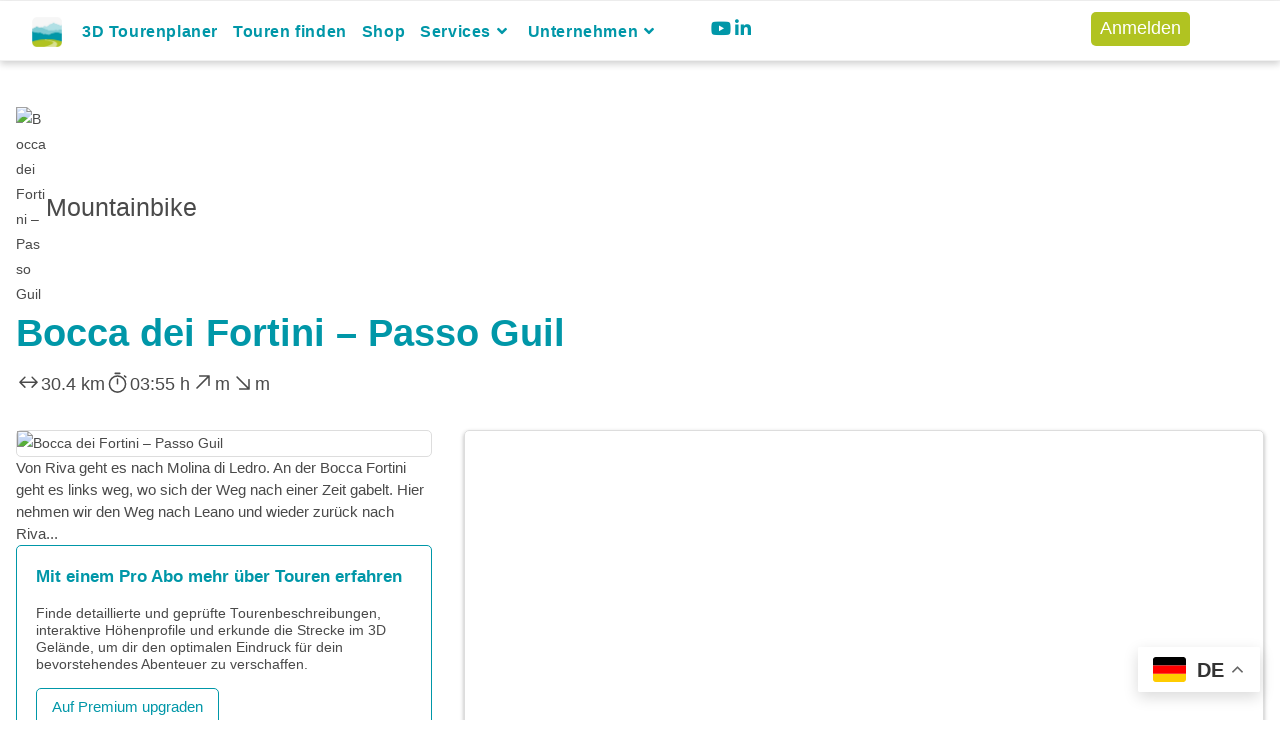

--- FILE ---
content_type: text/html; charset=UTF-8
request_url: https://www.realitymaps.app/tours/bocca-dei-fortini-passo-guil/
body_size: 27864
content:
<!DOCTYPE html>
<html class="html" lang="en-US">
<head>
	<meta charset="UTF-8">
	<link rel="profile" href="https://gmpg.org/xfn/11">

	<meta name='robots' content='index, follow, max-image-preview:large, max-snippet:-1, max-video-preview:-1' />
	<style>img:is([sizes="auto" i], [sizes^="auto," i]) { contain-intrinsic-size: 3000px 1500px }</style>
	
<!-- Google Tag Manager for WordPress by gtm4wp.com -->
<script data-cfasync="false" data-pagespeed-no-defer>
	var gtm4wp_datalayer_name = "dataLayer";
	var dataLayer = dataLayer || [];
</script>
<!-- End Google Tag Manager for WordPress by gtm4wp.com --><meta name="viewport" content="width=device-width, initial-scale=1">
	<!-- This site is optimized with the Yoast SEO plugin v25.4 - https://yoast.com/wordpress/plugins/seo/ -->
	<title>Bocca dei Fortini - Passo Guil - RealityMaps</title>
	<link rel="canonical" href="https://www.realitymaps.app/tours/bocca-dei-fortini-passo-guil/" />
	<meta property="og:locale" content="en_US" />
	<meta property="og:type" content="article" />
	<meta property="og:title" content="Bocca dei Fortini - Passo Guil - RealityMaps" />
	<meta property="og:description" content="&nbsp;&raquo;&nbsp;Read more about: Bocca dei Fortini &#8211; Passo Guil &nbsp;&raquo;" />
	<meta property="og:url" content="https://www.realitymaps.app/tours/bocca-dei-fortini-passo-guil/" />
	<meta property="og:site_name" content="RealityMaps" />
	<meta property="article:publisher" content="https://www.facebook.com/realitymaps/" />
	<meta name="twitter:card" content="summary_large_image" />
	<meta name="twitter:site" content="@realitymaps" />
	<script type="application/ld+json" class="yoast-schema-graph">{"@context":"https://schema.org","@graph":[{"@type":"WebPage","@id":"https://www.realitymaps.app/tours/bocca-dei-fortini-passo-guil/","url":"https://www.realitymaps.app/tours/bocca-dei-fortini-passo-guil/","name":"Bocca dei Fortini - Passo Guil - RealityMaps","isPartOf":{"@id":"https://www.realitymaps.app/en/#website"},"datePublished":"2024-11-20T08:55:42+00:00","breadcrumb":{"@id":"https://www.realitymaps.app/tours/bocca-dei-fortini-passo-guil/#breadcrumb"},"inLanguage":"en-US","potentialAction":[{"@type":"ReadAction","target":["https://www.realitymaps.app/tours/bocca-dei-fortini-passo-guil/"]}]},{"@type":"BreadcrumbList","@id":"https://www.realitymaps.app/tours/bocca-dei-fortini-passo-guil/#breadcrumb","itemListElement":[{"@type":"ListItem","position":1,"name":"Home","item":"https://www.realitymaps.app/"},{"@type":"ListItem","position":2,"name":"Tours","item":"https://www.realitymaps.app/tours/"},{"@type":"ListItem","position":3,"name":"Bocca dei Fortini &#8211; Passo Guil"}]},{"@type":"WebSite","@id":"https://www.realitymaps.app/en/#website","url":"https://www.realitymaps.app/en/","name":"RealityMaps","description":"Die Realität als Karte","publisher":{"@id":"https://www.realitymaps.app/en/#organization"},"potentialAction":[{"@type":"SearchAction","target":{"@type":"EntryPoint","urlTemplate":"https://www.realitymaps.app/en/?s={search_term_string}"},"query-input":{"@type":"PropertyValueSpecification","valueRequired":true,"valueName":"search_term_string"}}],"inLanguage":"en-US"},{"@type":"Organization","@id":"https://www.realitymaps.app/en/#organization","name":"3D RealityMaps","url":"https://www.realitymaps.app/en/","logo":{"@type":"ImageObject","inLanguage":"en-US","@id":"https://www.realitymaps.app/en/#/schema/logo/image/","url":"/wp-content/uploads/2020/10/RealityMaps-Logo.png","contentUrl":"/wp-content/uploads/2020/10/RealityMaps-Logo.png","width":2313,"height":1746,"caption":"3D RealityMaps"},"image":{"@id":"https://www.realitymaps.app/en/#/schema/logo/image/"},"sameAs":["https://www.facebook.com/realitymaps/","https://x.com/realitymaps","https://www.instagram.com/3d_realitymaps/","https://www.youtube.com/channel/UCHWMvEjw9am-Q20Zc_rA3Uw"]}]}</script>
	<!-- / Yoast SEO plugin. -->


<link rel='dns-prefetch' href='//www.googletagmanager.com' />
<link rel="alternate" type="application/rss+xml" title="RealityMaps &raquo; Feed" href="https://www.realitymaps.app/feed/" />
<link rel="alternate" type="application/rss+xml" title="RealityMaps &raquo; Comments Feed" href="https://www.realitymaps.app/comments/feed/" />
<script>
window._wpemojiSettings = {"baseUrl":"https:\/\/s.w.org\/images\/core\/emoji\/15.0.3\/72x72\/","ext":".png","svgUrl":"https:\/\/s.w.org\/images\/core\/emoji\/15.0.3\/svg\/","svgExt":".svg","source":{"concatemoji":"https:\/\/www.realitymaps.app\/wp-includes\/js\/wp-emoji-release.min.js?ver=6.7.4"}};
/*! This file is auto-generated */
!function(i,n){var o,s,e;function c(e){try{var t={supportTests:e,timestamp:(new Date).valueOf()};sessionStorage.setItem(o,JSON.stringify(t))}catch(e){}}function p(e,t,n){e.clearRect(0,0,e.canvas.width,e.canvas.height),e.fillText(t,0,0);var t=new Uint32Array(e.getImageData(0,0,e.canvas.width,e.canvas.height).data),r=(e.clearRect(0,0,e.canvas.width,e.canvas.height),e.fillText(n,0,0),new Uint32Array(e.getImageData(0,0,e.canvas.width,e.canvas.height).data));return t.every(function(e,t){return e===r[t]})}function u(e,t,n){switch(t){case"flag":return n(e,"\ud83c\udff3\ufe0f\u200d\u26a7\ufe0f","\ud83c\udff3\ufe0f\u200b\u26a7\ufe0f")?!1:!n(e,"\ud83c\uddfa\ud83c\uddf3","\ud83c\uddfa\u200b\ud83c\uddf3")&&!n(e,"\ud83c\udff4\udb40\udc67\udb40\udc62\udb40\udc65\udb40\udc6e\udb40\udc67\udb40\udc7f","\ud83c\udff4\u200b\udb40\udc67\u200b\udb40\udc62\u200b\udb40\udc65\u200b\udb40\udc6e\u200b\udb40\udc67\u200b\udb40\udc7f");case"emoji":return!n(e,"\ud83d\udc26\u200d\u2b1b","\ud83d\udc26\u200b\u2b1b")}return!1}function f(e,t,n){var r="undefined"!=typeof WorkerGlobalScope&&self instanceof WorkerGlobalScope?new OffscreenCanvas(300,150):i.createElement("canvas"),a=r.getContext("2d",{willReadFrequently:!0}),o=(a.textBaseline="top",a.font="600 32px Arial",{});return e.forEach(function(e){o[e]=t(a,e,n)}),o}function t(e){var t=i.createElement("script");t.src=e,t.defer=!0,i.head.appendChild(t)}"undefined"!=typeof Promise&&(o="wpEmojiSettingsSupports",s=["flag","emoji"],n.supports={everything:!0,everythingExceptFlag:!0},e=new Promise(function(e){i.addEventListener("DOMContentLoaded",e,{once:!0})}),new Promise(function(t){var n=function(){try{var e=JSON.parse(sessionStorage.getItem(o));if("object"==typeof e&&"number"==typeof e.timestamp&&(new Date).valueOf()<e.timestamp+604800&&"object"==typeof e.supportTests)return e.supportTests}catch(e){}return null}();if(!n){if("undefined"!=typeof Worker&&"undefined"!=typeof OffscreenCanvas&&"undefined"!=typeof URL&&URL.createObjectURL&&"undefined"!=typeof Blob)try{var e="postMessage("+f.toString()+"("+[JSON.stringify(s),u.toString(),p.toString()].join(",")+"));",r=new Blob([e],{type:"text/javascript"}),a=new Worker(URL.createObjectURL(r),{name:"wpTestEmojiSupports"});return void(a.onmessage=function(e){c(n=e.data),a.terminate(),t(n)})}catch(e){}c(n=f(s,u,p))}t(n)}).then(function(e){for(var t in e)n.supports[t]=e[t],n.supports.everything=n.supports.everything&&n.supports[t],"flag"!==t&&(n.supports.everythingExceptFlag=n.supports.everythingExceptFlag&&n.supports[t]);n.supports.everythingExceptFlag=n.supports.everythingExceptFlag&&!n.supports.flag,n.DOMReady=!1,n.readyCallback=function(){n.DOMReady=!0}}).then(function(){return e}).then(function(){var e;n.supports.everything||(n.readyCallback(),(e=n.source||{}).concatemoji?t(e.concatemoji):e.wpemoji&&e.twemoji&&(t(e.twemoji),t(e.wpemoji)))}))}((window,document),window._wpemojiSettings);
</script>
<link rel='stylesheet' id='premium-addons-css' href='/wp-content/plugins/premium-addons-for-elementor/assets/frontend/min-css/premium-addons.min.css?ver=4.11.39' media='all' />
<style id='wp-emoji-styles-inline-css'>

	img.wp-smiley, img.emoji {
		display: inline !important;
		border: none !important;
		box-shadow: none !important;
		height: 1em !important;
		width: 1em !important;
		margin: 0 0.07em !important;
		vertical-align: -0.1em !important;
		background: none !important;
		padding: 0 !important;
	}
</style>
<link rel='stylesheet' id='wp-block-library-css' href='https://www.realitymaps.app/wp-includes/css/dist/block-library/style.min.css?ver=6.7.4' media='all' />
<style id='wp-block-library-theme-inline-css'>
.wp-block-audio :where(figcaption){color:#555;font-size:13px;text-align:center}.is-dark-theme .wp-block-audio :where(figcaption){color:#ffffffa6}.wp-block-audio{margin:0 0 1em}.wp-block-code{border:1px solid #ccc;border-radius:4px;font-family:Menlo,Consolas,monaco,monospace;padding:.8em 1em}.wp-block-embed :where(figcaption){color:#555;font-size:13px;text-align:center}.is-dark-theme .wp-block-embed :where(figcaption){color:#ffffffa6}.wp-block-embed{margin:0 0 1em}.blocks-gallery-caption{color:#555;font-size:13px;text-align:center}.is-dark-theme .blocks-gallery-caption{color:#ffffffa6}:root :where(.wp-block-image figcaption){color:#555;font-size:13px;text-align:center}.is-dark-theme :root :where(.wp-block-image figcaption){color:#ffffffa6}.wp-block-image{margin:0 0 1em}.wp-block-pullquote{border-bottom:4px solid;border-top:4px solid;color:currentColor;margin-bottom:1.75em}.wp-block-pullquote cite,.wp-block-pullquote footer,.wp-block-pullquote__citation{color:currentColor;font-size:.8125em;font-style:normal;text-transform:uppercase}.wp-block-quote{border-left:.25em solid;margin:0 0 1.75em;padding-left:1em}.wp-block-quote cite,.wp-block-quote footer{color:currentColor;font-size:.8125em;font-style:normal;position:relative}.wp-block-quote:where(.has-text-align-right){border-left:none;border-right:.25em solid;padding-left:0;padding-right:1em}.wp-block-quote:where(.has-text-align-center){border:none;padding-left:0}.wp-block-quote.is-large,.wp-block-quote.is-style-large,.wp-block-quote:where(.is-style-plain){border:none}.wp-block-search .wp-block-search__label{font-weight:700}.wp-block-search__button{border:1px solid #ccc;padding:.375em .625em}:where(.wp-block-group.has-background){padding:1.25em 2.375em}.wp-block-separator.has-css-opacity{opacity:.4}.wp-block-separator{border:none;border-bottom:2px solid;margin-left:auto;margin-right:auto}.wp-block-separator.has-alpha-channel-opacity{opacity:1}.wp-block-separator:not(.is-style-wide):not(.is-style-dots){width:100px}.wp-block-separator.has-background:not(.is-style-dots){border-bottom:none;height:1px}.wp-block-separator.has-background:not(.is-style-wide):not(.is-style-dots){height:2px}.wp-block-table{margin:0 0 1em}.wp-block-table td,.wp-block-table th{word-break:normal}.wp-block-table :where(figcaption){color:#555;font-size:13px;text-align:center}.is-dark-theme .wp-block-table :where(figcaption){color:#ffffffa6}.wp-block-video :where(figcaption){color:#555;font-size:13px;text-align:center}.is-dark-theme .wp-block-video :where(figcaption){color:#ffffffa6}.wp-block-video{margin:0 0 1em}:root :where(.wp-block-template-part.has-background){margin-bottom:0;margin-top:0;padding:1.25em 2.375em}
</style>
<style id='classic-theme-styles-inline-css'>
/*! This file is auto-generated */
.wp-block-button__link{color:#fff;background-color:#32373c;border-radius:9999px;box-shadow:none;text-decoration:none;padding:calc(.667em + 2px) calc(1.333em + 2px);font-size:1.125em}.wp-block-file__button{background:#32373c;color:#fff;text-decoration:none}
</style>
<style id='global-styles-inline-css'>
:root{--wp--preset--aspect-ratio--square: 1;--wp--preset--aspect-ratio--4-3: 4/3;--wp--preset--aspect-ratio--3-4: 3/4;--wp--preset--aspect-ratio--3-2: 3/2;--wp--preset--aspect-ratio--2-3: 2/3;--wp--preset--aspect-ratio--16-9: 16/9;--wp--preset--aspect-ratio--9-16: 9/16;--wp--preset--color--black: #000000;--wp--preset--color--cyan-bluish-gray: #abb8c3;--wp--preset--color--white: #ffffff;--wp--preset--color--pale-pink: #f78da7;--wp--preset--color--vivid-red: #cf2e2e;--wp--preset--color--luminous-vivid-orange: #ff6900;--wp--preset--color--luminous-vivid-amber: #fcb900;--wp--preset--color--light-green-cyan: #7bdcb5;--wp--preset--color--vivid-green-cyan: #00d084;--wp--preset--color--pale-cyan-blue: #8ed1fc;--wp--preset--color--vivid-cyan-blue: #0693e3;--wp--preset--color--vivid-purple: #9b51e0;--wp--preset--gradient--vivid-cyan-blue-to-vivid-purple: linear-gradient(135deg,rgba(6,147,227,1) 0%,rgb(155,81,224) 100%);--wp--preset--gradient--light-green-cyan-to-vivid-green-cyan: linear-gradient(135deg,rgb(122,220,180) 0%,rgb(0,208,130) 100%);--wp--preset--gradient--luminous-vivid-amber-to-luminous-vivid-orange: linear-gradient(135deg,rgba(252,185,0,1) 0%,rgba(255,105,0,1) 100%);--wp--preset--gradient--luminous-vivid-orange-to-vivid-red: linear-gradient(135deg,rgba(255,105,0,1) 0%,rgb(207,46,46) 100%);--wp--preset--gradient--very-light-gray-to-cyan-bluish-gray: linear-gradient(135deg,rgb(238,238,238) 0%,rgb(169,184,195) 100%);--wp--preset--gradient--cool-to-warm-spectrum: linear-gradient(135deg,rgb(74,234,220) 0%,rgb(151,120,209) 20%,rgb(207,42,186) 40%,rgb(238,44,130) 60%,rgb(251,105,98) 80%,rgb(254,248,76) 100%);--wp--preset--gradient--blush-light-purple: linear-gradient(135deg,rgb(255,206,236) 0%,rgb(152,150,240) 100%);--wp--preset--gradient--blush-bordeaux: linear-gradient(135deg,rgb(254,205,165) 0%,rgb(254,45,45) 50%,rgb(107,0,62) 100%);--wp--preset--gradient--luminous-dusk: linear-gradient(135deg,rgb(255,203,112) 0%,rgb(199,81,192) 50%,rgb(65,88,208) 100%);--wp--preset--gradient--pale-ocean: linear-gradient(135deg,rgb(255,245,203) 0%,rgb(182,227,212) 50%,rgb(51,167,181) 100%);--wp--preset--gradient--electric-grass: linear-gradient(135deg,rgb(202,248,128) 0%,rgb(113,206,126) 100%);--wp--preset--gradient--midnight: linear-gradient(135deg,rgb(2,3,129) 0%,rgb(40,116,252) 100%);--wp--preset--font-size--small: 13px;--wp--preset--font-size--medium: 20px;--wp--preset--font-size--large: 36px;--wp--preset--font-size--x-large: 42px;--wp--preset--spacing--20: 0.44rem;--wp--preset--spacing--30: 0.67rem;--wp--preset--spacing--40: 1rem;--wp--preset--spacing--50: 1.5rem;--wp--preset--spacing--60: 2.25rem;--wp--preset--spacing--70: 3.38rem;--wp--preset--spacing--80: 5.06rem;--wp--preset--shadow--natural: 6px 6px 9px rgba(0, 0, 0, 0.2);--wp--preset--shadow--deep: 12px 12px 50px rgba(0, 0, 0, 0.4);--wp--preset--shadow--sharp: 6px 6px 0px rgba(0, 0, 0, 0.2);--wp--preset--shadow--outlined: 6px 6px 0px -3px rgba(255, 255, 255, 1), 6px 6px rgba(0, 0, 0, 1);--wp--preset--shadow--crisp: 6px 6px 0px rgba(0, 0, 0, 1);}:where(.is-layout-flex){gap: 0.5em;}:where(.is-layout-grid){gap: 0.5em;}body .is-layout-flex{display: flex;}.is-layout-flex{flex-wrap: wrap;align-items: center;}.is-layout-flex > :is(*, div){margin: 0;}body .is-layout-grid{display: grid;}.is-layout-grid > :is(*, div){margin: 0;}:where(.wp-block-columns.is-layout-flex){gap: 2em;}:where(.wp-block-columns.is-layout-grid){gap: 2em;}:where(.wp-block-post-template.is-layout-flex){gap: 1.25em;}:where(.wp-block-post-template.is-layout-grid){gap: 1.25em;}.has-black-color{color: var(--wp--preset--color--black) !important;}.has-cyan-bluish-gray-color{color: var(--wp--preset--color--cyan-bluish-gray) !important;}.has-white-color{color: var(--wp--preset--color--white) !important;}.has-pale-pink-color{color: var(--wp--preset--color--pale-pink) !important;}.has-vivid-red-color{color: var(--wp--preset--color--vivid-red) !important;}.has-luminous-vivid-orange-color{color: var(--wp--preset--color--luminous-vivid-orange) !important;}.has-luminous-vivid-amber-color{color: var(--wp--preset--color--luminous-vivid-amber) !important;}.has-light-green-cyan-color{color: var(--wp--preset--color--light-green-cyan) !important;}.has-vivid-green-cyan-color{color: var(--wp--preset--color--vivid-green-cyan) !important;}.has-pale-cyan-blue-color{color: var(--wp--preset--color--pale-cyan-blue) !important;}.has-vivid-cyan-blue-color{color: var(--wp--preset--color--vivid-cyan-blue) !important;}.has-vivid-purple-color{color: var(--wp--preset--color--vivid-purple) !important;}.has-black-background-color{background-color: var(--wp--preset--color--black) !important;}.has-cyan-bluish-gray-background-color{background-color: var(--wp--preset--color--cyan-bluish-gray) !important;}.has-white-background-color{background-color: var(--wp--preset--color--white) !important;}.has-pale-pink-background-color{background-color: var(--wp--preset--color--pale-pink) !important;}.has-vivid-red-background-color{background-color: var(--wp--preset--color--vivid-red) !important;}.has-luminous-vivid-orange-background-color{background-color: var(--wp--preset--color--luminous-vivid-orange) !important;}.has-luminous-vivid-amber-background-color{background-color: var(--wp--preset--color--luminous-vivid-amber) !important;}.has-light-green-cyan-background-color{background-color: var(--wp--preset--color--light-green-cyan) !important;}.has-vivid-green-cyan-background-color{background-color: var(--wp--preset--color--vivid-green-cyan) !important;}.has-pale-cyan-blue-background-color{background-color: var(--wp--preset--color--pale-cyan-blue) !important;}.has-vivid-cyan-blue-background-color{background-color: var(--wp--preset--color--vivid-cyan-blue) !important;}.has-vivid-purple-background-color{background-color: var(--wp--preset--color--vivid-purple) !important;}.has-black-border-color{border-color: var(--wp--preset--color--black) !important;}.has-cyan-bluish-gray-border-color{border-color: var(--wp--preset--color--cyan-bluish-gray) !important;}.has-white-border-color{border-color: var(--wp--preset--color--white) !important;}.has-pale-pink-border-color{border-color: var(--wp--preset--color--pale-pink) !important;}.has-vivid-red-border-color{border-color: var(--wp--preset--color--vivid-red) !important;}.has-luminous-vivid-orange-border-color{border-color: var(--wp--preset--color--luminous-vivid-orange) !important;}.has-luminous-vivid-amber-border-color{border-color: var(--wp--preset--color--luminous-vivid-amber) !important;}.has-light-green-cyan-border-color{border-color: var(--wp--preset--color--light-green-cyan) !important;}.has-vivid-green-cyan-border-color{border-color: var(--wp--preset--color--vivid-green-cyan) !important;}.has-pale-cyan-blue-border-color{border-color: var(--wp--preset--color--pale-cyan-blue) !important;}.has-vivid-cyan-blue-border-color{border-color: var(--wp--preset--color--vivid-cyan-blue) !important;}.has-vivid-purple-border-color{border-color: var(--wp--preset--color--vivid-purple) !important;}.has-vivid-cyan-blue-to-vivid-purple-gradient-background{background: var(--wp--preset--gradient--vivid-cyan-blue-to-vivid-purple) !important;}.has-light-green-cyan-to-vivid-green-cyan-gradient-background{background: var(--wp--preset--gradient--light-green-cyan-to-vivid-green-cyan) !important;}.has-luminous-vivid-amber-to-luminous-vivid-orange-gradient-background{background: var(--wp--preset--gradient--luminous-vivid-amber-to-luminous-vivid-orange) !important;}.has-luminous-vivid-orange-to-vivid-red-gradient-background{background: var(--wp--preset--gradient--luminous-vivid-orange-to-vivid-red) !important;}.has-very-light-gray-to-cyan-bluish-gray-gradient-background{background: var(--wp--preset--gradient--very-light-gray-to-cyan-bluish-gray) !important;}.has-cool-to-warm-spectrum-gradient-background{background: var(--wp--preset--gradient--cool-to-warm-spectrum) !important;}.has-blush-light-purple-gradient-background{background: var(--wp--preset--gradient--blush-light-purple) !important;}.has-blush-bordeaux-gradient-background{background: var(--wp--preset--gradient--blush-bordeaux) !important;}.has-luminous-dusk-gradient-background{background: var(--wp--preset--gradient--luminous-dusk) !important;}.has-pale-ocean-gradient-background{background: var(--wp--preset--gradient--pale-ocean) !important;}.has-electric-grass-gradient-background{background: var(--wp--preset--gradient--electric-grass) !important;}.has-midnight-gradient-background{background: var(--wp--preset--gradient--midnight) !important;}.has-small-font-size{font-size: var(--wp--preset--font-size--small) !important;}.has-medium-font-size{font-size: var(--wp--preset--font-size--medium) !important;}.has-large-font-size{font-size: var(--wp--preset--font-size--large) !important;}.has-x-large-font-size{font-size: var(--wp--preset--font-size--x-large) !important;}
:where(.wp-block-post-template.is-layout-flex){gap: 1.25em;}:where(.wp-block-post-template.is-layout-grid){gap: 1.25em;}
:where(.wp-block-columns.is-layout-flex){gap: 2em;}:where(.wp-block-columns.is-layout-grid){gap: 2em;}
:root :where(.wp-block-pullquote){font-size: 1.5em;line-height: 1.6;}
</style>
<link rel='stylesheet' id='cmplz-general-css' href='/wp-content/plugins/complianz-gdpr/assets/css/cookieblocker.min.css?ver=1752139338' media='all' />
<link rel='stylesheet' id='oceanwp-style-css' href='/wp-content/themes/oceanwp/assets/css/style.min.css?ver=1.0' media='all' />
<link rel='stylesheet' id='child-style-css' href='/wp-content/themes/oceanwp-child-theme-master/style.css?ver=1764255018' media='all' />
<link rel='stylesheet' id='ogtours-style-css' href='/wp-content/themes/oceanwp-child-theme-master/css/ogtours.css?ver=1730906842' media='all' />
<link rel='stylesheet' id='addon2022-style-css' href='/wp-content/themes/oceanwp-child-theme-master/css/addon2022.css?ver=1766152594' media='all' />
<link rel='stylesheet' id='single-tour-view-style-css' href='/wp-content/themes/oceanwp-child-theme-master/css/single-tour-view.css?ver=1744119112' media='all' />
<link rel='stylesheet' id='tour-archive-style-css' href='/wp-content/themes/oceanwp-child-theme-master/css/tour-archive.css?ver=1734017624' media='all' />
<link rel='stylesheet' id='relaunch25-style-css' href='/wp-content/themes/oceanwp-child-theme-master/css/relaunch25.css?ver=1746514676' media='all' />
<link rel='stylesheet' id='font-awesome-css' href='/wp-content/themes/oceanwp/assets/fonts/fontawesome/css/all.min.css?ver=6.7.2' media='all' />
<link rel='stylesheet' id='simple-line-icons-css' href='/wp-content/themes/oceanwp/assets/css/third/simple-line-icons.min.css?ver=2.4.0' media='all' />
<link rel='stylesheet' id='elementor-frontend-css' href='/wp-content/plugins/elementor/assets/css/frontend.min.css?ver=3.30.2' media='all' />
<link rel='stylesheet' id='widget-heading-css' href='/wp-content/plugins/elementor/assets/css/widget-heading.min.css?ver=3.30.2' media='all' />
<link rel='stylesheet' id='widget-nav-menu-css' href='/wp-content/plugins/elementor-pro/assets/css/widget-nav-menu.min.css?ver=3.30.0' media='all' />
<link rel='stylesheet' id='e-animation-pulse-css' href='/wp-content/plugins/elementor/assets/lib/animations/styles/e-animation-pulse.min.css?ver=3.30.2' media='all' />
<link rel='stylesheet' id='widget-social-icons-css' href='/wp-content/plugins/elementor/assets/css/widget-social-icons.min.css?ver=3.30.2' media='all' />
<link rel='stylesheet' id='e-apple-webkit-css' href='/wp-content/plugins/elementor/assets/css/conditionals/apple-webkit.min.css?ver=3.30.2' media='all' />
<link rel='stylesheet' id='widget-image-css' href='/wp-content/plugins/elementor/assets/css/widget-image.min.css?ver=3.30.2' media='all' />
<link rel='stylesheet' id='elementor-icons-css' href='/wp-content/plugins/elementor/assets/lib/eicons/css/elementor-icons.min.css?ver=5.43.0' media='all' />
<link rel='stylesheet' id='elementor-post-131884-css' href='/wp-content/uploads/elementor/css/post-131884.css?ver=1758808348' media='all' />
<link rel='stylesheet' id='font-awesome-5-all-css' href='/wp-content/plugins/elementor/assets/lib/font-awesome/css/all.min.css?ver=4.11.39' media='all' />
<link rel='stylesheet' id='font-awesome-4-shim-css' href='/wp-content/plugins/elementor/assets/lib/font-awesome/css/v4-shims.min.css?ver=3.30.2' media='all' />
<link rel='stylesheet' id='elementor-post-69-css' href='/wp-content/uploads/elementor/css/post-69.css?ver=1758808349' media='all' />
<style id='akismet-widget-style-inline-css'>

			.a-stats {
				--akismet-color-mid-green: #357b49;
				--akismet-color-white: #fff;
				--akismet-color-light-grey: #f6f7f7;

				max-width: 350px;
				width: auto;
			}

			.a-stats * {
				all: unset;
				box-sizing: border-box;
			}

			.a-stats strong {
				font-weight: 600;
			}

			.a-stats a.a-stats__link,
			.a-stats a.a-stats__link:visited,
			.a-stats a.a-stats__link:active {
				background: var(--akismet-color-mid-green);
				border: none;
				box-shadow: none;
				border-radius: 8px;
				color: var(--akismet-color-white);
				cursor: pointer;
				display: block;
				font-family: -apple-system, BlinkMacSystemFont, 'Segoe UI', 'Roboto', 'Oxygen-Sans', 'Ubuntu', 'Cantarell', 'Helvetica Neue', sans-serif;
				font-weight: 500;
				padding: 12px;
				text-align: center;
				text-decoration: none;
				transition: all 0.2s ease;
			}

			/* Extra specificity to deal with TwentyTwentyOne focus style */
			.widget .a-stats a.a-stats__link:focus {
				background: var(--akismet-color-mid-green);
				color: var(--akismet-color-white);
				text-decoration: none;
			}

			.a-stats a.a-stats__link:hover {
				filter: brightness(110%);
				box-shadow: 0 4px 12px rgba(0, 0, 0, 0.06), 0 0 2px rgba(0, 0, 0, 0.16);
			}

			.a-stats .count {
				color: var(--akismet-color-white);
				display: block;
				font-size: 1.5em;
				line-height: 1.4;
				padding: 0 13px;
				white-space: nowrap;
			}
		
</style>
<link rel='stylesheet' id='tablepress-default-css' href='/wp-content/plugins/tablepress/css/build/default.css?ver=3.1.3' media='all' />
<link rel='stylesheet' id='oe-widgets-style-css' href='/wp-content/plugins/ocean-extra/assets/css/widgets.css?ver=6.7.4' media='all' />
<link rel='stylesheet' id='ecs-styles-css' href='/wp-content/plugins/ele-custom-skin/assets/css/ecs-style.css?ver=3.1.9' media='all' />
<link rel='stylesheet' id='elementor-post-157593-css' href='/wp-content/uploads/elementor/css/post-157593.css?ver=1596118797' media='all' />
<link rel='stylesheet' id='elementor-icons-shared-0-css' href='/wp-content/plugins/elementor/assets/lib/font-awesome/css/fontawesome.min.css?ver=5.15.3' media='all' />
<link rel='stylesheet' id='elementor-icons-fa-solid-css' href='/wp-content/plugins/elementor/assets/lib/font-awesome/css/solid.min.css?ver=5.15.3' media='all' />
<link rel='stylesheet' id='elementor-icons-fa-brands-css' href='/wp-content/plugins/elementor/assets/lib/font-awesome/css/brands.min.css?ver=5.15.3' media='all' />
<!--n2css--><!--n2js--><script src="https://www.realitymaps.app/wp-includes/js/jquery/jquery.min.js?ver=3.7.1" id="jquery-core-js"></script>
<script src="https://www.realitymaps.app/wp-includes/js/jquery/jquery-migrate.min.js?ver=3.4.1" id="jquery-migrate-js"></script>
<script src="/wp-content/plugins/sticky-menu-or-anything-on-scroll/assets/js/jq-sticky-anything.min.js?ver=2.1.1" id="stickyAnythingLib-js"></script>
<script src="/wp-content/plugins/elementor/assets/lib/font-awesome/js/v4-shims.min.js?ver=3.30.2" id="font-awesome-4-shim-js"></script>

<!-- Google tag (gtag.js) snippet added by Site Kit -->
<!-- Google Analytics snippet added by Site Kit -->
<script src="https://www.googletagmanager.com/gtag/js?id=GT-NC6C3NV" id="google_gtagjs-js" async></script>
<script id="google_gtagjs-js-after">
window.dataLayer = window.dataLayer || [];function gtag(){dataLayer.push(arguments);}
gtag("set","linker",{"domains":["www.realitymaps.app"]});
gtag("js", new Date());
gtag("set", "developer_id.dZTNiMT", true);
gtag("config", "GT-NC6C3NV");
</script>
<script id="ecs_ajax_load-js-extra">
var ecs_ajax_params = {"ajaxurl":"https:\/\/www.realitymaps.app\/wp-admin\/admin-ajax.php","posts":"{\"page\":0,\"tour\":\"bocca-dei-fortini-passo-guil\",\"post_type\":\"tour\",\"name\":\"bocca-dei-fortini-passo-guil\",\"error\":\"\",\"m\":\"\",\"p\":0,\"post_parent\":\"\",\"subpost\":\"\",\"subpost_id\":\"\",\"attachment\":\"\",\"attachment_id\":0,\"pagename\":\"\",\"page_id\":0,\"second\":\"\",\"minute\":\"\",\"hour\":\"\",\"day\":0,\"monthnum\":0,\"year\":0,\"w\":0,\"category_name\":\"\",\"tag\":\"\",\"cat\":\"\",\"tag_id\":\"\",\"author\":\"\",\"author_name\":\"\",\"feed\":\"\",\"tb\":\"\",\"paged\":1,\"meta_key\":\"\",\"meta_value\":\"\",\"preview\":\"\",\"s\":\"\",\"sentence\":\"\",\"title\":\"\",\"fields\":\"\",\"menu_order\":\"\",\"embed\":\"\",\"category__in\":[],\"category__not_in\":[],\"category__and\":[],\"post__in\":[],\"post__not_in\":[],\"post_name__in\":[],\"tag__in\":[],\"tag__not_in\":[],\"tag__and\":[],\"tag_slug__in\":[],\"tag_slug__and\":[],\"post_parent__in\":[],\"post_parent__not_in\":[],\"author__in\":[],\"author__not_in\":[],\"search_columns\":[],\"posts_per_page\":10,\"ignore_sticky_posts\":false,\"suppress_filters\":false,\"cache_results\":true,\"update_post_term_cache\":true,\"update_menu_item_cache\":false,\"lazy_load_term_meta\":true,\"update_post_meta_cache\":true,\"nopaging\":false,\"comments_per_page\":\"50\",\"no_found_rows\":false,\"order\":\"DESC\"}"};
</script>
<script src="/wp-content/plugins/ele-custom-skin/assets/js/ecs_ajax_pagination.js?ver=3.1.9" id="ecs_ajax_load-js"></script>
<script src="/wp-content/plugins/ele-custom-skin/assets/js/ecs.js?ver=3.1.9" id="ecs-script-js"></script>
<link rel="https://api.w.org/" href="https://www.realitymaps.app/wp-json/" /><link rel="alternate" title="JSON" type="application/json" href="https://www.realitymaps.app/wp-json/wp/v2/tour/386223" /><link rel="EditURI" type="application/rsd+xml" title="RSD" href="https://www.realitymaps.app/xmlrpc.php?rsd" />
<meta name="generator" content="WordPress 6.7.4" />
<link rel='shortlink' href='https://www.realitymaps.app/?p=386223' />
<link rel="alternate" title="oEmbed (JSON)" type="application/json+oembed" href="https://www.realitymaps.app/wp-json/oembed/1.0/embed?url=https%3A%2F%2Fwww.realitymaps.app%2Ftours%2Fbocca-dei-fortini-passo-guil%2F" />
<link rel="alternate" title="oEmbed (XML)" type="text/xml+oembed" href="https://www.realitymaps.app/wp-json/oembed/1.0/embed?url=https%3A%2F%2Fwww.realitymaps.app%2Ftours%2Fbocca-dei-fortini-passo-guil%2F&#038;format=xml" />
<meta name="generator" content="Site Kit by Google 1.170.0" /><!-- Global site tag (gtag.js) - Google Analytics -->
<script async src="https://www.googletagmanager.com/gtag/js?id=UA-4639423-10"></script>
<script>
  window.dataLayer = window.dataLayer || [];
  function gtag(){dataLayer.push(arguments);}
  gtag('js', new Date());

  gtag('config', 'UA-4639423-10');
</script>

<!-- Global site tag (gtag.js) - Google Analytics -->
<script async src="https://www.googletagmanager.com/gtag/js?id=G-QDQSH2HB6M"></script>
<script>
  window.dataLayer = window.dataLayer || [];
  function gtag(){dataLayer.push(arguments);}
  gtag('js', new Date());

  gtag('config', 'G-QDQSH2HB6M');
</script>
<meta name="google-site-verification" content="MlXNGQ6Y1p-ZlkecaiaF4HXERMwvfsXUW88aY8jUslQ" />
<!-- Google Tag Manager for WordPress by gtm4wp.com -->
<!-- GTM Container placement set to manual -->
<script data-cfasync="false" data-pagespeed-no-defer>
	var dataLayer_content = {"pagePostType":"tour","pagePostType2":"single-tour"};
	dataLayer.push( dataLayer_content );
</script>
<script data-cfasync="false" data-pagespeed-no-defer>
(function(w,d,s,l,i){w[l]=w[l]||[];w[l].push({'gtm.start':
new Date().getTime(),event:'gtm.js'});var f=d.getElementsByTagName(s)[0],
j=d.createElement(s),dl=l!='dataLayer'?'&l='+l:'';j.async=true;j.src=
'//www.googletagmanager.com/gtm.js?id='+i+dl;f.parentNode.insertBefore(j,f);
})(window,document,'script','dataLayer','GTM-5NNHTZ9');
</script>
<!-- End Google Tag Manager for WordPress by gtm4wp.com -->		<script>
			document.documentElement.className = document.documentElement.className.replace('no-js', 'js');
		</script>
				<style>
			.no-js img.lazyload {
				display: none;
			}

			figure.wp-block-image img.lazyloading {
				min-width: 150px;
			}

			.lazyload,
			.lazyloading {
				--smush-placeholder-width: 100px;
				--smush-placeholder-aspect-ratio: 1/1;
				width: var(--smush-placeholder-width) !important;
				aspect-ratio: var(--smush-placeholder-aspect-ratio) !important;
			}

						.lazyload, .lazyloading {
				opacity: 0;
			}

			.lazyloaded {
				opacity: 1;
				transition: opacity 400ms;
				transition-delay: 0ms;
			}

					</style>
		<meta name="generator" content="Elementor 3.30.2; features: additional_custom_breakpoints; settings: css_print_method-external, google_font-enabled, font_display-block">
			<style>
				.e-con.e-parent:nth-of-type(n+4):not(.e-lazyloaded):not(.e-no-lazyload),
				.e-con.e-parent:nth-of-type(n+4):not(.e-lazyloaded):not(.e-no-lazyload) * {
					background-image: none !important;
				}
				@media screen and (max-height: 1024px) {
					.e-con.e-parent:nth-of-type(n+3):not(.e-lazyloaded):not(.e-no-lazyload),
					.e-con.e-parent:nth-of-type(n+3):not(.e-lazyloaded):not(.e-no-lazyload) * {
						background-image: none !important;
					}
				}
				@media screen and (max-height: 640px) {
					.e-con.e-parent:nth-of-type(n+2):not(.e-lazyloaded):not(.e-no-lazyload),
					.e-con.e-parent:nth-of-type(n+2):not(.e-lazyloaded):not(.e-no-lazyload) * {
						background-image: none !important;
					}
				}
			</style>
			
<!-- Google Tag Manager snippet added by Site Kit -->
<script>
			( function( w, d, s, l, i ) {
				w[l] = w[l] || [];
				w[l].push( {'gtm.start': new Date().getTime(), event: 'gtm.js'} );
				var f = d.getElementsByTagName( s )[0],
					j = d.createElement( s ), dl = l != 'dataLayer' ? '&l=' + l : '';
				j.async = true;
				j.src = 'https://www.googletagmanager.com/gtm.js?id=' + i + dl;
				f.parentNode.insertBefore( j, f );
			} )( window, document, 'script', 'dataLayer', 'GTM-54R3S37G' );
			
</script>

<!-- End Google Tag Manager snippet added by Site Kit -->
<link rel="icon" href="/wp-content/uploads/2020/06/cropped-rm_logo-32x32.png" sizes="32x32" />
<link rel="icon" href="/wp-content/uploads/2020/06/cropped-rm_logo-192x192.png" sizes="192x192" />
<link rel="apple-touch-icon" href="/wp-content/uploads/2020/06/cropped-rm_logo-180x180.png" />
<meta name="msapplication-TileImage" content="/wp-content/uploads/2020/06/cropped-rm_logo-270x270.png" />
<!-- OceanWP CSS -->
<style type="text/css">
/* Colors */body .theme-button,body input[type="submit"],body button[type="submit"],body button,body .button,body div.wpforms-container-full .wpforms-form input[type=submit],body div.wpforms-container-full .wpforms-form button[type=submit],body div.wpforms-container-full .wpforms-form .wpforms-page-button,.woocommerce-cart .wp-element-button,.woocommerce-checkout .wp-element-button,.wp-block-button__link{border-color:#ffffff}body .theme-button:hover,body input[type="submit"]:hover,body button[type="submit"]:hover,body button:hover,body .button:hover,body div.wpforms-container-full .wpforms-form input[type=submit]:hover,body div.wpforms-container-full .wpforms-form input[type=submit]:active,body div.wpforms-container-full .wpforms-form button[type=submit]:hover,body div.wpforms-container-full .wpforms-form button[type=submit]:active,body div.wpforms-container-full .wpforms-form .wpforms-page-button:hover,body div.wpforms-container-full .wpforms-form .wpforms-page-button:active,.woocommerce-cart .wp-element-button:hover,.woocommerce-checkout .wp-element-button:hover,.wp-block-button__link:hover{border-color:#ffffff}/* OceanWP Style Settings CSS */.container{width:1220px}.theme-button,input[type="submit"],button[type="submit"],button,.button,body div.wpforms-container-full .wpforms-form input[type=submit],body div.wpforms-container-full .wpforms-form button[type=submit],body div.wpforms-container-full .wpforms-form .wpforms-page-button{border-style:solid}.theme-button,input[type="submit"],button[type="submit"],button,.button,body div.wpforms-container-full .wpforms-form input[type=submit],body div.wpforms-container-full .wpforms-form button[type=submit],body div.wpforms-container-full .wpforms-form .wpforms-page-button{border-width:1px}form input[type="text"],form input[type="password"],form input[type="email"],form input[type="url"],form input[type="date"],form input[type="month"],form input[type="time"],form input[type="datetime"],form input[type="datetime-local"],form input[type="week"],form input[type="number"],form input[type="search"],form input[type="tel"],form input[type="color"],form select,form textarea,.woocommerce .woocommerce-checkout .select2-container--default .select2-selection--single{border-style:solid}body div.wpforms-container-full .wpforms-form input[type=date],body div.wpforms-container-full .wpforms-form input[type=datetime],body div.wpforms-container-full .wpforms-form input[type=datetime-local],body div.wpforms-container-full .wpforms-form input[type=email],body div.wpforms-container-full .wpforms-form input[type=month],body div.wpforms-container-full .wpforms-form input[type=number],body div.wpforms-container-full .wpforms-form input[type=password],body div.wpforms-container-full .wpforms-form input[type=range],body div.wpforms-container-full .wpforms-form input[type=search],body div.wpforms-container-full .wpforms-form input[type=tel],body div.wpforms-container-full .wpforms-form input[type=text],body div.wpforms-container-full .wpforms-form input[type=time],body div.wpforms-container-full .wpforms-form input[type=url],body div.wpforms-container-full .wpforms-form input[type=week],body div.wpforms-container-full .wpforms-form select,body div.wpforms-container-full .wpforms-form textarea{border-style:solid}form input[type="text"],form input[type="password"],form input[type="email"],form input[type="url"],form input[type="date"],form input[type="month"],form input[type="time"],form input[type="datetime"],form input[type="datetime-local"],form input[type="week"],form input[type="number"],form input[type="search"],form input[type="tel"],form input[type="color"],form select,form textarea{border-radius:3px}body div.wpforms-container-full .wpforms-form input[type=date],body div.wpforms-container-full .wpforms-form input[type=datetime],body div.wpforms-container-full .wpforms-form input[type=datetime-local],body div.wpforms-container-full .wpforms-form input[type=email],body div.wpforms-container-full .wpforms-form input[type=month],body div.wpforms-container-full .wpforms-form input[type=number],body div.wpforms-container-full .wpforms-form input[type=password],body div.wpforms-container-full .wpforms-form input[type=range],body div.wpforms-container-full .wpforms-form input[type=search],body div.wpforms-container-full .wpforms-form input[type=tel],body div.wpforms-container-full .wpforms-form input[type=text],body div.wpforms-container-full .wpforms-form input[type=time],body div.wpforms-container-full .wpforms-form input[type=url],body div.wpforms-container-full .wpforms-form input[type=week],body div.wpforms-container-full .wpforms-form select,body div.wpforms-container-full .wpforms-form textarea{border-radius:3px}/* Header */#site-logo #site-logo-inner,.oceanwp-social-menu .social-menu-inner,#site-header.full_screen-header .menu-bar-inner,.after-header-content .after-header-content-inner{height:74px}#site-navigation-wrap .dropdown-menu >li >a,#site-navigation-wrap .dropdown-menu >li >span.opl-logout-link,.oceanwp-mobile-menu-icon a,.mobile-menu-close,.after-header-content-inner >a{line-height:74px}#site-header.has-header-media .overlay-header-media{background-color:rgba(0,0,0,0.5)}#site-logo #site-logo-inner a img,#site-header.center-header #site-navigation-wrap .middle-site-logo a img{max-width:30px}#site-navigation-wrap .dropdown-menu >li >a{padding:0 50px}#site-navigation-wrap .dropdown-menu >li >a,.oceanwp-mobile-menu-icon a,#searchform-header-replace-close{color:#0097a8}#site-navigation-wrap .dropdown-menu >li >a .owp-icon use,.oceanwp-mobile-menu-icon a .owp-icon use,#searchform-header-replace-close .owp-icon use{stroke:#0097a8}#site-navigation-wrap .dropdown-menu >.current-menu-item >a,#site-navigation-wrap .dropdown-menu >.current-menu-ancestor >a,#site-navigation-wrap .dropdown-menu >.current-menu-item >a:hover,#site-navigation-wrap .dropdown-menu >.current-menu-ancestor >a:hover{color:#b1c321}.dropdown-menu .sub-menu{min-width:178px}.dropdown-menu .sub-menu,#searchform-dropdown,.current-shop-items-dropdown{background-color:#7fcbd3}.dropdown-menu .sub-menu,#searchform-dropdown,.current-shop-items-dropdown{border-color:#0097a8}.dropdown-menu ul li.menu-item,.navigation >ul >li >ul.megamenu.sub-menu >li,.navigation .megamenu li ul.sub-menu{border-color:#0097a8}.dropdown-menu ul li a.menu-link{color:#ffffff}.dropdown-menu ul li a.menu-link .owp-icon use{stroke:#ffffff}.dropdown-menu ul li a.menu-link:hover{color:#ffffff}.dropdown-menu ul li a.menu-link:hover .owp-icon use{stroke:#ffffff}.dropdown-menu ul li a.menu-link:hover{background-color:#b1c321}/* Blog CSS */.ocean-single-post-header ul.meta-item li a:hover{color:#333333}/* Typography */body{font-family:Nunito;font-size:14px;line-height:1.8}h1,h2,h3,h4,h5,h6,.theme-heading,.widget-title,.oceanwp-widget-recent-posts-title,.comment-reply-title,.entry-title,.sidebar-box .widget-title{line-height:1.4}h1{font-size:50px;line-height:1.4}@media screen and (max-width:768px){h1{font-size:38px}}@media screen and (max-width:480px){h1{font-size:28px}}h2{font-size:36px;line-height:1.4}@media screen and (max-width:768px){h2{font-size:28px}}@media screen and (max-width:480px){h2{font-size:22px}}h3{font-size:28px;line-height:1.4}@media screen and (max-width:768px){h3{font-size:24px}}@media screen and (max-width:480px){h3{font-size:18px}}h4{font-size:17px;line-height:1.4}h5{font-size:14px;line-height:1.4}h6{font-size:15px;line-height:1.4}.page-header .page-header-title,.page-header.background-image-page-header .page-header-title{font-size:32px;line-height:1.4}.page-header .page-subheading{font-size:15px;line-height:1.8}.site-breadcrumbs,.site-breadcrumbs a{font-size:13px;line-height:1.4}#top-bar-content,#top-bar-social-alt{font-size:12px;line-height:1.8}#site-logo a.site-logo-text{font-size:24px;line-height:1.8}.dropdown-menu ul li a.menu-link,#site-header.full_screen-header .fs-dropdown-menu ul.sub-menu li a{font-size:12px;line-height:1.2;letter-spacing:.6px}.sidr-class-dropdown-menu li a,a.sidr-class-toggle-sidr-close,#mobile-dropdown ul li a,body #mobile-fullscreen ul li a{font-size:15px;line-height:1.8}.blog-entry.post .blog-entry-header .entry-title a{font-size:24px;line-height:1.4}.ocean-single-post-header .single-post-title{font-size:34px;line-height:1.4;letter-spacing:.6px}.ocean-single-post-header ul.meta-item li,.ocean-single-post-header ul.meta-item li a{font-size:13px;line-height:1.4;letter-spacing:.6px}.ocean-single-post-header .post-author-name,.ocean-single-post-header .post-author-name a{font-size:14px;line-height:1.4;letter-spacing:.6px}.ocean-single-post-header .post-author-description{font-size:12px;line-height:1.4;letter-spacing:.6px}.single-post .entry-title{line-height:1.4;letter-spacing:.6px}.single-post ul.meta li,.single-post ul.meta li a{font-size:14px;line-height:1.4;letter-spacing:.6px}.sidebar-box .widget-title,.sidebar-box.widget_block .wp-block-heading{font-size:13px;line-height:1;letter-spacing:1px}#footer-widgets .footer-box .widget-title{font-size:13px;line-height:1;letter-spacing:1px}#footer-bottom #copyright{font-size:12px;line-height:1}#footer-bottom #footer-bottom-menu{font-size:12px;line-height:1}.woocommerce-store-notice.demo_store{line-height:2;letter-spacing:1.5px}.demo_store .woocommerce-store-notice__dismiss-link{line-height:2;letter-spacing:1.5px}.woocommerce ul.products li.product li.title h2,.woocommerce ul.products li.product li.title a{font-size:14px;line-height:1.5}.woocommerce ul.products li.product li.category,.woocommerce ul.products li.product li.category a{font-size:12px;line-height:1}.woocommerce ul.products li.product .price{font-size:18px;line-height:1}.woocommerce ul.products li.product .button,.woocommerce ul.products li.product .product-inner .added_to_cart{font-size:12px;line-height:1.5;letter-spacing:1px}.woocommerce ul.products li.owp-woo-cond-notice span,.woocommerce ul.products li.owp-woo-cond-notice a{font-size:16px;line-height:1;letter-spacing:1px;font-weight:600;text-transform:capitalize}.woocommerce div.product .product_title{font-size:24px;line-height:1.4;letter-spacing:.6px}.woocommerce div.product p.price{font-size:36px;line-height:1}.woocommerce .owp-btn-normal .summary form button.button,.woocommerce .owp-btn-big .summary form button.button,.woocommerce .owp-btn-very-big .summary form button.button{font-size:12px;line-height:1.5;letter-spacing:1px;text-transform:uppercase}.woocommerce div.owp-woo-single-cond-notice span,.woocommerce div.owp-woo-single-cond-notice a{font-size:18px;line-height:2;letter-spacing:1.5px;font-weight:600;text-transform:capitalize}.ocean-preloader--active .preloader-after-content{font-size:20px;line-height:1.8;letter-spacing:.6px}
</style></head>

<body class="tour-template-default single single-tour postid-386223 wp-custom-logo wp-embed-responsive oceanwp-theme dropdown-mobile default-breakpoint has-sidebar content-right-sidebar has-topbar page-header-disabled has-breadcrumbs elementor-default elementor-kit-131884" itemscope="itemscope" itemtype="https://schema.org/WebPage">

			<!-- Google Tag Manager (noscript) snippet added by Site Kit -->
		<noscript>
			<iframe data-src="https://www.googletagmanager.com/ns.html?id=GTM-54R3S37G" height="0" width="0" style="display:none;visibility:hidden" src="[data-uri]" class="lazyload" data-load-mode="1"></iframe>
		</noscript>
		<!-- End Google Tag Manager (noscript) snippet added by Site Kit -->
		
<!-- GTM Container placement set to manual -->
<!-- Google Tag Manager (noscript) -->
				<noscript><iframe data-src="https://www.googletagmanager.com/ns.html?id=GTM-5NNHTZ9" height="0" width="0" style="display:none;visibility:hidden" aria-hidden="true" src="[data-uri]" class="lazyload" data-load-mode="1"></iframe></noscript>
<!-- End Google Tag Manager (noscript) -->
	
	<div id="outer-wrap" class="site clr">

		<a class="skip-link screen-reader-text" href="#main">Skip to content</a>

		
		<div id="wrap" class="clr">

			

<div id="top-bar-wrap" class="clr">

	<div id="top-bar" class="clr container has-no-content">

		
		<div id="top-bar-inner" class="clr">

			

		</div><!-- #top-bar-inner -->

		
	</div><!-- #top-bar -->

</div><!-- #top-bar-wrap -->


			
<header id="site-header" class="minimal-header left-menu clr" data-height="74" itemscope="itemscope" itemtype="https://schema.org/WPHeader" role="banner">

	
					
			<div id="site-header-inner" class="clr container">

				
				

<div id="site-logo" class="clr" itemscope itemtype="https://schema.org/Brand" >

	
	<div id="site-logo-inner" class="clr">

		<a href="https://www.realitymaps.app/" class="custom-logo-link" rel="home"><img width="500" height="494" data-src="/wp-content/uploads/2020/06/cropped-rm_logo-1.png" class="custom-logo lazyload" alt="RealityMaps" decoding="async" data-srcset="/wp-content/uploads/2020/06/cropped-rm_logo-1.png 500w, /wp-content/uploads/2020/06/cropped-rm_logo-1-300x296.png 300w" data-sizes="(max-width: 500px) 100vw, 500px" src="[data-uri]" style="--smush-placeholder-width: 500px; --smush-placeholder-aspect-ratio: 500/494;" /></a>
	</div><!-- #site-logo-inner -->

	
	
</div><!-- #site-logo -->

			<div id="site-navigation-wrap" class="clr">
			
			
			
			<nav id="site-navigation" class="navigation main-navigation clr" itemscope="itemscope" itemtype="https://schema.org/SiteNavigationElement" role="navigation" >

				<ul id="menu-main-navigation" class="main-menu dropdown-menu sf-menu"><li id="menu-item-174072" class="menu-item menu-item-type-custom menu-item-object-custom menu-item-174072"><a target="_blank" href="https://og.realitymaps.de/RealityMaps/" class="menu-link"><span class="text-wrap">3D Tourenplaner</span></a></li><li id="menu-item-174283" class="menu-item menu-item-type-post_type menu-item-object-page menu-item-174283"><a href="https://www.realitymaps.app/touren-finden/" class="menu-link"><span class="text-wrap">Touren finden</span></a></li><li id="menu-item-174073" class="menu-item menu-item-type-post_type menu-item-object-page menu-item-174073"><a href="https://www.realitymaps.app/shop/" class="menu-link"><span class="text-wrap">Shop</span></a></li><li id="menu-item-408160" class="menu-item menu-item-type-post_type menu-item-object-page menu-item-has-children dropdown menu-item-408160"><a href="https://www.realitymaps.app/services/" class="menu-link"><span class="text-wrap">Services<i class="nav-arrow fa fa-angle-down" aria-hidden="true" role="img"></i></span></a>
<ul class="sub-menu">
	<li id="menu-item-408161" class="menu-item menu-item-type-custom menu-item-object-custom menu-item-408161"><a href="/services#mobile-apps" class="menu-link"><span class="text-wrap">Mobile Apps</span></a></li>	<li id="menu-item-408162" class="menu-item menu-item-type-custom menu-item-object-custom menu-item-408162"><a href="/services#interactive-webmaps" class="menu-link"><span class="text-wrap">Interaktive Webkarten</span></a></li>	<li id="menu-item-408163" class="menu-item menu-item-type-custom menu-item-object-custom menu-item-408163"><a href="/services#print-products" class="menu-link"><span class="text-wrap">Printprodukte</span></a></li>	<li id="menu-item-408164" class="menu-item menu-item-type-custom menu-item-object-custom menu-item-408164"><a href="/services#videos" class="menu-link"><span class="text-wrap">Videoproduktion</span></a></li>	<li id="menu-item-412406" class="menu-item menu-item-type-custom menu-item-object-custom menu-item-412406"><a href="/live-tracking/" class="menu-link"><span class="text-wrap">Live Tracking</span></a></li></ul>
</li><li id="menu-item-408220" class="menu-item menu-item-type-post_type menu-item-object-page menu-item-has-children dropdown menu-item-408220"><a href="https://www.realitymaps.app/unternehmen/" class="menu-link"><span class="text-wrap">Unternehmen<i class="nav-arrow fa fa-angle-down" aria-hidden="true" role="img"></i></span></a>
<ul class="sub-menu">
	<li id="menu-item-408221" class="menu-item menu-item-type-custom menu-item-object-custom menu-item-408221"><a href="/unternehmen" class="menu-link"><span class="text-wrap">Über Uns</span></a></li>	<li id="menu-item-408222" class="menu-item menu-item-type-custom menu-item-object-custom menu-item-408222"><a href="/unternehmen#team" class="menu-link"><span class="text-wrap">Team</span></a></li>	<li id="menu-item-408223" class="menu-item menu-item-type-custom menu-item-object-custom menu-item-408223"><a href="/unternehmen#jobs" class="menu-link"><span class="text-wrap">Jobs</span></a></li>	<li id="menu-item-174074" class="menu-item menu-item-type-post_type menu-item-object-page menu-item-174074"><a href="https://www.realitymaps.app/news/" class="menu-link"><span class="text-wrap">News</span></a></li>	<li id="menu-item-408224" class="menu-item menu-item-type-custom menu-item-object-custom menu-item-408224"><a href="/unternehmen#awards" class="menu-link"><span class="text-wrap">Auszeichnungen</span></a></li></ul>
</li><li id="menu-item-174075" class="menu-item menu-item-type-custom menu-item-object-custom menu-item-174075"><a class="menu-link"><span class="text-wrap"><div class="flex"> <a target="_blank" rel="noopener noreferrer" href="https://www.youtube.com/user/realitymaps">  		<i class="fa fa-youtube"></i> 	</a> 	<a target="_blank" rel="noopener noreferrer" href="https://de.linkedin.com/company/3d-realitymaps-gmbh">  		<i class="fab fa-linkedin-in"></i> 	</a> </div></span></a></li><li id="menu-item-174076" class="menu-item menu-item-type-gs_sim menu-item-object-gs_sim menu-item-174076"><button style="display: none;" class="rm3d-btn 
    login-button-navbar">Anmelden</button></li><li id="menu-item-174086" class="menu-item menu-item-type-gs_sim menu-item-object-gs_sim menu-item-174086"><div class="user-dropdown-container">
    <div class="user-dropdown">
      <span class="user-name">Berg</span>
      <i class="arrow-down"></i>
      <div class="dropdown-content">
        <a href="#" class="open-user-profile">Zum Profil</a>
        <a href="#" class="manage-stripe-sub">Abo verwalten</a>
        <a href="#" id="logout-link">Logout</a>
      </div>
    </div>
  </div>
  </li></ul>
			</nav><!-- #site-navigation -->

			
			
					</div><!-- #site-navigation-wrap -->
			
		
	
				
	
	<div class="oceanwp-mobile-menu-icon clr mobile-right">

		
		
		
		<a href="https://www.realitymaps.app/#mobile-menu-toggle" class="mobile-menu"  aria-label="Mobile Menu">
							<i class="fa fa-bars" aria-hidden="true"></i>
								<span class="oceanwp-text">Menu</span>
				<span class="oceanwp-close-text">Close</span>
						</a>

		
		
		
	</div><!-- #oceanwp-mobile-menu-navbar -->

	

			</div><!-- #site-header-inner -->

			
<div id="mobile-dropdown" class="clr" >

	<nav class="clr" itemscope="itemscope" itemtype="https://schema.org/SiteNavigationElement">

		<ul id="menu-main-navigation-1" class="menu"><li class="menu-item menu-item-type-custom menu-item-object-custom menu-item-174072"><a target="_blank" href="https://og.realitymaps.de/RealityMaps/">3D Tourenplaner</a></li>
<li class="menu-item menu-item-type-post_type menu-item-object-page menu-item-174283"><a href="https://www.realitymaps.app/touren-finden/">Touren finden</a></li>
<li class="menu-item menu-item-type-post_type menu-item-object-page menu-item-174073"><a href="https://www.realitymaps.app/shop/">Shop</a></li>
<li class="menu-item menu-item-type-post_type menu-item-object-page menu-item-has-children menu-item-408160"><a href="https://www.realitymaps.app/services/">Services</a>
<ul class="sub-menu">
	<li class="menu-item menu-item-type-custom menu-item-object-custom menu-item-408161"><a href="/services#mobile-apps">Mobile Apps</a></li>
	<li class="menu-item menu-item-type-custom menu-item-object-custom menu-item-408162"><a href="/services#interactive-webmaps">Interaktive Webkarten</a></li>
	<li class="menu-item menu-item-type-custom menu-item-object-custom menu-item-408163"><a href="/services#print-products">Printprodukte</a></li>
	<li class="menu-item menu-item-type-custom menu-item-object-custom menu-item-408164"><a href="/services#videos">Videoproduktion</a></li>
	<li class="menu-item menu-item-type-custom menu-item-object-custom menu-item-412406"><a href="/live-tracking/">Live Tracking</a></li>
</ul>
</li>
<li class="menu-item menu-item-type-post_type menu-item-object-page menu-item-has-children menu-item-408220"><a href="https://www.realitymaps.app/unternehmen/">Unternehmen</a>
<ul class="sub-menu">
	<li class="menu-item menu-item-type-custom menu-item-object-custom menu-item-408221"><a href="/unternehmen">Über Uns</a></li>
	<li class="menu-item menu-item-type-custom menu-item-object-custom menu-item-408222"><a href="/unternehmen#team">Team</a></li>
	<li class="menu-item menu-item-type-custom menu-item-object-custom menu-item-408223"><a href="/unternehmen#jobs">Jobs</a></li>
	<li class="menu-item menu-item-type-post_type menu-item-object-page menu-item-174074"><a href="https://www.realitymaps.app/news/">News</a></li>
	<li class="menu-item menu-item-type-custom menu-item-object-custom menu-item-408224"><a href="/unternehmen#awards">Auszeichnungen</a></li>
</ul>
</li>
<li class="menu-item menu-item-type-custom menu-item-object-custom menu-item-174075"><a><div class="flex"> <a target="_blank" rel="noopener noreferrer" href="https://www.youtube.com/user/realitymaps">  		<i class="fa fa-youtube"></i> 	</a> 	<a target="_blank" rel="noopener noreferrer" href="https://de.linkedin.com/company/3d-realitymaps-gmbh">  		<i class="fab fa-linkedin-in"></i> 	</a> </div></a></li>
<li class="menu-item menu-item-type-gs_sim menu-item-object-gs_sim menu-item-174076"><button style="display: none;" class="rm3d-btn 
    login-button-navbar">Anmelden</button></li>
<li class="menu-item menu-item-type-gs_sim menu-item-object-gs_sim menu-item-174086"><div class="user-dropdown-container">
    <div class="user-dropdown">
      <span class="user-name">Berg</span>
      <i class="arrow-down"></i>
      <div class="dropdown-content">
        <a href="#" class="open-user-profile">Zum Profil</a>
        <a href="#" class="manage-stripe-sub">Abo verwalten</a>
        <a href="#" id="logout-link">Logout</a>
      </div>
    </div>
  </div>
  </li>
</ul>
<div id="mobile-menu-search" class="clr">
	<form aria-label="Search this website" method="get" action="https://www.realitymaps.app/" class="mobile-searchform">
		<input aria-label="Insert search query" value="" class="field" id="ocean-mobile-search-1" type="search" name="s" autocomplete="off" placeholder="Search" />
		<button aria-label="Submit search" type="submit" class="searchform-submit">
			<i class=" icon-magnifier" aria-hidden="true" role="img"></i>		</button>
					<input type="hidden" name="post_type" value="ogtours1">
					</form>
</div><!-- .mobile-menu-search -->

	</nav>

</div>

			
			
		
		
</header><!-- #site-header -->


			
			<main id="main" class="site-main clr"  role="main">

				
<article id="post-386223">
	<div class="tour-details-container">
		<section class="header">
			<div class="icon-section">
									<img data-src="https://ogtest.realitymaps.de/api/rm-img/activities//icons/mountainbike.png" alt="Bocca dei Fortini &#8211; Passo Guil" src="[data-uri]" class="lazyload">
								<div class="activity">
					Mountainbike				</div>
			</div>
			<div class="title-section">
				<h1>Bocca dei Fortini &#8211; Passo Guil</h1>
			</div>
			<div class="tour-stats-section">
				<ul class="tour-stats">
					<li><span class="icon"><svg xmlns="http://www.w3.org/2000/svg" width="1em" height="1em" viewBox="0 0 24 24"><path fill="currentColor" d="M9.03 6.47a.75.75 0 0 1 0 1.06L5.56 11h12.88l-3.47-3.47a.75.75 0 0 1 1.06-1.06l4.75 4.75a.75.75 0 0 1 0 1.06l-4.75 4.75a.75.75 0 1 1-1.06-1.06l3.47-3.47H5.56l3.47 3.47a.75.75 0 1 1-1.06 1.06l-4.75-4.75a.75.75 0 0 1 0-1.06l4.75-4.75a.75.75 0 0 1 1.06 0"/></svg></span><span class="value">30.4 km</span></li><li><span class="icon"><svg xmlns="http://www.w3.org/2000/svg" width="1em" height="1em" viewBox="0 0 24 24"><path fill="currentColor" d="M12 5a8.5 8.5 0 1 1 0 17a8.5 8.5 0 0 1 0-17m0 1.5a7 7 0 1 0 0 14a7 7 0 0 0 0-14M12 8a.75.75 0 0 1 .743.648l.007.102v4.5a.75.75 0 0 1-1.493.102l-.007-.102v-4.5A.75.75 0 0 1 12 8m7.147-2.886l.083.06l1.158.964a.75.75 0 0 1-.877 1.212l-.082-.06l-1.159-.964a.75.75 0 0 1 .877-1.212M14.25 2.5a.75.75 0 0 1 .102 1.493L14.25 4h-4.5a.75.75 0 0 1-.102-1.493L9.75 2.5z"/></svg></span><span class="value">03:55 h</span></li><li><span class="icon"><svg xmlns="http://www.w3.org/2000/svg" width="1em" height="1em" viewBox="0 0 24 24"><path fill="currentColor" d="M18.25 15.5a.75.75 0 0 1-.75-.75V7.56L7.28 17.78a.749.749 0 0 1-1.275-.326a.75.75 0 0 1 .215-.734L16.44 6.5H9.25a.75.75 0 0 1 0-1.5h9a.75.75 0 0 1 .75.75v9a.75.75 0 0 1-.75.75"/></svg></span><span class="value"> m</span></li><li><span class="icon"><svg xmlns="http://www.w3.org/2000/svg" width="1em" height="1em" viewBox="0 0 24 24"><path fill="currentColor" d="M18.25 8.5a.75.75 0 0 1 .75.75v9a.75.75 0 0 1-.75.75h-9a.75.75 0 0 1 0-1.5h7.19L6.22 7.28a.75.75 0 0 1 .018-1.042a.75.75 0 0 1 1.042-.018L17.5 16.44V9.25a.75.75 0 0 1 .75-.75"/></svg></span><span class="value"> m</span></li>				</ul>
			</div>
		</section>
		<section class="details-main">
			<div class="column left column-35">
				<img id="tour-image" data-src="https://og.realitymaps.de/og-images/m_tour_11526.jpg" alt="Bocca dei Fortini &#8211; Passo Guil" src="[data-uri]" class="lazyload">

								<div id="dynamic-description" data-short-description="Von Riva geht es nach Molina di Ledro. An der Bocca Fortini geht es links weg, wo sich der Weg nach einer Zeit gabelt. Hier nehmen wir den Weg nach Leano und wieder zurück nach Riva." data-language="de">
					Von Riva geht es nach Molina di Ledro. An der Bocca Fortini geht es links weg, wo sich der Weg nach einer Zeit gabelt. Hier nehmen wir den Weg nach Leano und wieder zurück nach Riva.				</div>
				<div class="source">
					<div class="label">A tour by:</div>
					<div>3D RealityMaps GmbH</div>
				</div>
			</div>
			<div class="column right column-65">
				<iframe allowfullscreen id="reality-map" data-src="https://og.realitymaps.de/RealityMaps?target=198073" width="600" height="800" src="[data-uri]" class="lazyload" data-load-mode="1"></iframe>
			</div>
		</section>

		<script type="text/javascript">
			document.addEventListener('DOMContentLoaded', function() {
				const descriptionDiv = document.getElementById('dynamic-description');
				const shortDescription = descriptionDiv.getAttribute('data-short-description');
				const language = descriptionDiv.getAttribute('data-language');

				// Function to fetch and display the full description if the user is premium
				async function renderDescription() {
					// Check if the user is premium
					if (state.premium || state.stripePremium) {
						try {
							// Fetch the full description from the server via AJAX
							const response = await fetch('https://www.realitymaps.app/wp-admin/admin-ajax.php?action=get_full_description&post_id=386223&language=' + language);
							if (response.ok) {
								const data = await response.json();
								const fullDescription = data.description;

								// Render the full description
								descriptionDiv.innerHTML = fullDescription;

								// Remove the hint if it exists
								const existingHint = document.querySelector('.premium-hint');
								if (existingHint) {
									existingHint.remove();
								}
							} else {
								console.error('Failed to fetch the full description');
							}
						} catch (error) {
							console.error('An error occurred:', error);
						}
					} else {
						const hintText = language === 'en' 
							? 'Find detailed and verified tour descriptions, interactive elevation profiles and explore the route in 3D terrain to get the best impression for your upcoming adventure.'
							: 'Finde detaillierte und geprüfte Tourenbeschreibungen, interaktive Höhenprofile und erkunde die Strecke im 3D Gelände, um dir den optimalen Eindruck für dein bevorstehendes Abenteuer zu verschaffen.';

						descriptionDiv.innerHTML = shortDescription + '..';

						// Check if the hint already exists and remove if necessary
						let existingHint = descriptionDiv.nextElementSibling;
						if (existingHint && existingHint.classList.contains('premium-hint')) {
							existingHint.remove();
						}

						const hintDiv = document.createElement('div');
						hintDiv.className = 'premium-hint';

						const heading = document.createElement('div');
						heading.className = 'heading';
						heading.textContent = language === 'en' ? 'Learn more about tours with a pro subscription' : 'Mit einem Pro Abo mehr über Touren erfahren';
						hintDiv.appendChild(heading);

						// Create a new div for the hint text
						const hintTextDiv = document.createElement('div');
						hintTextDiv.className = 'hint-text';
						hintTextDiv.textContent = hintText;

						hintDiv.appendChild(hintTextDiv);

						const button = document.createElement('button');
						button.textContent = language === 'en' ? 'Upgrade to Premium' : 'Auf Premium upgraden';
						button.className = 'upgrade-button';
						button.onclick = function() {
							window.location.href = '/shop';
						};

						hintDiv.appendChild(button);

						descriptionDiv.insertAdjacentElement('afterend', hintDiv);
					}
				}

				// Check if the state is already defined and render accordingly
				if (typeof state !== 'undefined') {
					renderDescription();
				}

				// Refresh the state if needed and then render the description
				refresh().then(renderDescription).catch(console.error);
			});
		</script>





			</div>
</article>


	</main><!-- #main -->

	
	
			<div data-elementor-type="footer" data-elementor-id="69" class="elementor elementor-69 elementor-location-footer" data-elementor-post-type="elementor_library">
					<section class="elementor-section elementor-top-section elementor-element elementor-element-efb90b7 elementor-section-stretched elementor-section-boxed elementor-section-height-default elementor-section-height-default" data-id="efb90b7" data-element_type="section" id="rm-footer" data-settings="{&quot;stretch_section&quot;:&quot;section-stretched&quot;}">
						<div class="elementor-container elementor-column-gap-narrow">
					<div class="elementor-column elementor-col-20 elementor-top-column elementor-element elementor-element-b11b003" data-id="b11b003" data-element_type="column">
			<div class="elementor-widget-wrap elementor-element-populated">
						<div class="elementor-element elementor-element-968e764 elementor-heading-title elementor-size-default elementor-widget elementor-widget-heading" data-id="968e764" data-element_type="widget" data-widget_type="heading.default">
				<div class="elementor-widget-container">
					<div class="elementor-heading-title elementor-size-default">Unser Angebot</div>				</div>
				</div>
				<div class="elementor-element elementor-element-b1ae92c elementor-nav-menu--dropdown-none elementor-widget elementor-widget-nav-menu" data-id="b1ae92c" data-element_type="widget" data-settings="{&quot;layout&quot;:&quot;vertical&quot;,&quot;submenu_icon&quot;:{&quot;value&quot;:&quot;&lt;i class=\&quot;fas fa-caret-down\&quot;&gt;&lt;\/i&gt;&quot;,&quot;library&quot;:&quot;fa-solid&quot;}}" data-widget_type="nav-menu.default">
				<div class="elementor-widget-container">
								<nav aria-label="Menu" class="elementor-nav-menu--main elementor-nav-menu__container elementor-nav-menu--layout-vertical e--pointer-none">
				<ul id="menu-1-b1ae92c" class="elementor-nav-menu sm-vertical"><li class="menu-item menu-item-type-post_type menu-item-object-page menu-item-172728"><a href="https://www.realitymaps.app/realitymaps-app/" class="elementor-item">RealityMaps App</a></li>
<li class="menu-item menu-item-type-post_type menu-item-object-page menu-item-172729"><a href="https://www.realitymaps.app/tourenplaner/" class="elementor-item">Tourenplaner</a></li>
<li class="menu-item menu-item-type-custom menu-item-object-custom menu-item-172730"><a href="/touren-finden" class="elementor-item">Touren finden</a></li>
<li class="menu-item menu-item-type-post_type menu-item-object-page menu-item-409343"><a href="https://www.realitymaps.app/shop/" class="elementor-item">Shop</a></li>
</ul>			</nav>
						<nav class="elementor-nav-menu--dropdown elementor-nav-menu__container" aria-hidden="true">
				<ul id="menu-2-b1ae92c" class="elementor-nav-menu sm-vertical"><li class="menu-item menu-item-type-post_type menu-item-object-page menu-item-172728"><a href="https://www.realitymaps.app/realitymaps-app/" class="elementor-item" tabindex="-1">RealityMaps App</a></li>
<li class="menu-item menu-item-type-post_type menu-item-object-page menu-item-172729"><a href="https://www.realitymaps.app/tourenplaner/" class="elementor-item" tabindex="-1">Tourenplaner</a></li>
<li class="menu-item menu-item-type-custom menu-item-object-custom menu-item-172730"><a href="/touren-finden" class="elementor-item" tabindex="-1">Touren finden</a></li>
<li class="menu-item menu-item-type-post_type menu-item-object-page menu-item-409343"><a href="https://www.realitymaps.app/shop/" class="elementor-item" tabindex="-1">Shop</a></li>
</ul>			</nav>
						</div>
				</div>
					</div>
		</div>
				<div class="elementor-column elementor-col-20 elementor-top-column elementor-element elementor-element-ee8e16d" data-id="ee8e16d" data-element_type="column">
			<div class="elementor-widget-wrap elementor-element-populated">
						<div class="elementor-element elementor-element-7da403b elementor-heading-title elementor-size-default elementor-widget elementor-widget-heading" data-id="7da403b" data-element_type="widget" data-widget_type="heading.default">
				<div class="elementor-widget-container">
					<div class="elementor-heading-title elementor-size-default">Touren entdecken</div>				</div>
				</div>
				<div class="elementor-element elementor-element-dd79989 elementor-nav-menu--dropdown-none elementor-widget elementor-widget-nav-menu" data-id="dd79989" data-element_type="widget" data-settings="{&quot;layout&quot;:&quot;vertical&quot;,&quot;submenu_icon&quot;:{&quot;value&quot;:&quot;&lt;i class=\&quot;fas fa-caret-down\&quot;&gt;&lt;\/i&gt;&quot;,&quot;library&quot;:&quot;fa-solid&quot;}}" data-widget_type="nav-menu.default">
				<div class="elementor-widget-container">
								<nav aria-label="Menu" class="elementor-nav-menu--main elementor-nav-menu__container elementor-nav-menu--layout-vertical e--pointer-none">
				<ul id="menu-1-dd79989" class="elementor-nav-menu sm-vertical"><li class="menu-item menu-item-type-custom menu-item-object-custom menu-item-172786"><a href="/touren-finden/#featured-top-hiking" class="elementor-item elementor-item-anchor">Schönste Wandertouren</a></li>
<li class="menu-item menu-item-type-custom menu-item-object-custom menu-item-172784"><a href="/touren-finden/#featured-top-tours" class="elementor-item elementor-item-anchor">Top-Touren</a></li>
<li class="menu-item menu-item-type-custom menu-item-object-custom menu-item-172785"><a href="/touren-finden/#featured-top-regions" class="elementor-item elementor-item-anchor">Top-Regionen</a></li>
<li class="menu-item menu-item-type-post_type menu-item-object-page menu-item-409346"><a href="https://www.realitymaps.app/3d-winterkarte/" class="elementor-item">Skitouren</a></li>
</ul>			</nav>
						<nav class="elementor-nav-menu--dropdown elementor-nav-menu__container" aria-hidden="true">
				<ul id="menu-2-dd79989" class="elementor-nav-menu sm-vertical"><li class="menu-item menu-item-type-custom menu-item-object-custom menu-item-172786"><a href="/touren-finden/#featured-top-hiking" class="elementor-item elementor-item-anchor" tabindex="-1">Schönste Wandertouren</a></li>
<li class="menu-item menu-item-type-custom menu-item-object-custom menu-item-172784"><a href="/touren-finden/#featured-top-tours" class="elementor-item elementor-item-anchor" tabindex="-1">Top-Touren</a></li>
<li class="menu-item menu-item-type-custom menu-item-object-custom menu-item-172785"><a href="/touren-finden/#featured-top-regions" class="elementor-item elementor-item-anchor" tabindex="-1">Top-Regionen</a></li>
<li class="menu-item menu-item-type-post_type menu-item-object-page menu-item-409346"><a href="https://www.realitymaps.app/3d-winterkarte/" class="elementor-item" tabindex="-1">Skitouren</a></li>
</ul>			</nav>
						</div>
				</div>
					</div>
		</div>
				<div class="elementor-column elementor-col-20 elementor-top-column elementor-element elementor-element-08e0adc" data-id="08e0adc" data-element_type="column">
			<div class="elementor-widget-wrap elementor-element-populated">
						<div class="elementor-element elementor-element-c8d6b70 elementor-heading-title elementor-size-default elementor-widget elementor-widget-heading" data-id="c8d6b70" data-element_type="widget" data-widget_type="heading.default">
				<div class="elementor-widget-container">
					<div class="elementor-heading-title elementor-size-default">Infos &amp; Service</div>				</div>
				</div>
				<div class="elementor-element elementor-element-ba8c84f elementor-nav-menu--dropdown-none elementor-widget elementor-widget-nav-menu" data-id="ba8c84f" data-element_type="widget" data-settings="{&quot;layout&quot;:&quot;vertical&quot;,&quot;submenu_icon&quot;:{&quot;value&quot;:&quot;&lt;i class=\&quot;fas fa-caret-down\&quot;&gt;&lt;\/i&gt;&quot;,&quot;library&quot;:&quot;fa-solid&quot;}}" data-widget_type="nav-menu.default">
				<div class="elementor-widget-container">
								<nav aria-label="Menu" class="elementor-nav-menu--main elementor-nav-menu__container elementor-nav-menu--layout-vertical e--pointer-none">
				<ul id="menu-1-ba8c84f" class="elementor-nav-menu sm-vertical"><li class="menu-item menu-item-type-post_type menu-item-object-page menu-item-172738"><a href="https://www.realitymaps.app/news/" class="elementor-item">News</a></li>
<li class="menu-item menu-item-type-post_type menu-item-object-page menu-item-172739"><a href="https://www.realitymaps.app/faq/" class="elementor-item">FAQs</a></li>
</ul>			</nav>
						<nav class="elementor-nav-menu--dropdown elementor-nav-menu__container" aria-hidden="true">
				<ul id="menu-2-ba8c84f" class="elementor-nav-menu sm-vertical"><li class="menu-item menu-item-type-post_type menu-item-object-page menu-item-172738"><a href="https://www.realitymaps.app/news/" class="elementor-item" tabindex="-1">News</a></li>
<li class="menu-item menu-item-type-post_type menu-item-object-page menu-item-172739"><a href="https://www.realitymaps.app/faq/" class="elementor-item" tabindex="-1">FAQs</a></li>
</ul>			</nav>
						</div>
				</div>
					</div>
		</div>
				<div class="elementor-column elementor-col-20 elementor-top-column elementor-element elementor-element-8436512" data-id="8436512" data-element_type="column">
			<div class="elementor-widget-wrap elementor-element-populated">
						<div class="elementor-element elementor-element-1249ac6 elementor-heading-title elementor-size-default elementor-widget elementor-widget-heading" data-id="1249ac6" data-element_type="widget" data-widget_type="heading.default">
				<div class="elementor-widget-container">
					<div class="elementor-heading-title elementor-size-default">Über uns</div>				</div>
				</div>
				<div class="elementor-element elementor-element-2e56b77 elementor-nav-menu--dropdown-none elementor-widget elementor-widget-nav-menu" data-id="2e56b77" data-element_type="widget" data-settings="{&quot;layout&quot;:&quot;vertical&quot;,&quot;submenu_icon&quot;:{&quot;value&quot;:&quot;&lt;i class=\&quot;fas fa-caret-down\&quot;&gt;&lt;\/i&gt;&quot;,&quot;library&quot;:&quot;fa-solid&quot;}}" data-widget_type="nav-menu.default">
				<div class="elementor-widget-container">
								<nav aria-label="Menu" class="elementor-nav-menu--main elementor-nav-menu__container elementor-nav-menu--layout-vertical e--pointer-none">
				<ul id="menu-1-2e56b77" class="elementor-nav-menu sm-vertical"><li class="menu-item menu-item-type-custom menu-item-object-custom menu-item-172770"><a href="https://www.realitymaps.de/" class="elementor-item"><i class="icon before line-icon icon-link" aria-hidden="true"></i><span class="menu-text">RealityMaps</span></a></li>
<li class="menu-item menu-item-type-custom menu-item-object-custom menu-item-172771"><a href="/unternehmen/#team" class="elementor-item elementor-item-anchor">Team</a></li>
<li class="menu-item menu-item-type-custom menu-item-object-custom menu-item-172772"><a href="/unternehmen/#jobs" class="elementor-item elementor-item-anchor">Jobs</a></li>
</ul>			</nav>
						<nav class="elementor-nav-menu--dropdown elementor-nav-menu__container" aria-hidden="true">
				<ul id="menu-2-2e56b77" class="elementor-nav-menu sm-vertical"><li class="menu-item menu-item-type-custom menu-item-object-custom menu-item-172770"><a href="https://www.realitymaps.de/" class="elementor-item" tabindex="-1"><i class="icon before line-icon icon-link" aria-hidden="true"></i><span class="menu-text">RealityMaps</span></a></li>
<li class="menu-item menu-item-type-custom menu-item-object-custom menu-item-172771"><a href="/unternehmen/#team" class="elementor-item elementor-item-anchor" tabindex="-1">Team</a></li>
<li class="menu-item menu-item-type-custom menu-item-object-custom menu-item-172772"><a href="/unternehmen/#jobs" class="elementor-item elementor-item-anchor" tabindex="-1">Jobs</a></li>
</ul>			</nav>
						</div>
				</div>
				<div class="elementor-element elementor-element-a8b3185 e-grid-align-left e-grid-align-tablet-left e-grid-align-mobile-left elementor-shape-rounded elementor-grid-0 elementor-widget elementor-widget-social-icons" data-id="a8b3185" data-element_type="widget" data-widget_type="social-icons.default">
				<div class="elementor-widget-container">
							<div class="elementor-social-icons-wrapper elementor-grid" role="list">
							<span class="elementor-grid-item" role="listitem">
					<a class="elementor-icon elementor-social-icon elementor-social-icon-youtube elementor-animation-pulse elementor-repeater-item-38bd060" href="https://www.youtube.com/channel/UCHWMvEjw9am-Q20Zc_rA3Uw" target="_blank">
						<span class="elementor-screen-only">Youtube</span>
						<i class="fab fa-youtube"></i>					</a>
				</span>
							<span class="elementor-grid-item" role="listitem">
					<a class="elementor-icon elementor-social-icon elementor-social-icon-instagram elementor-animation-pulse elementor-repeater-item-dc6cda5" href="https://www.instagram.com/reality.maps/" target="_blank">
						<span class="elementor-screen-only">Instagram</span>
						<i class="fab fa-instagram"></i>					</a>
				</span>
							<span class="elementor-grid-item" role="listitem">
					<a class="elementor-icon elementor-social-icon elementor-social-icon-linkedin elementor-animation-pulse elementor-repeater-item-a53867f" href="https://de.linkedin.com/company/3d-realitymaps-gmbh" target="_blank">
						<span class="elementor-screen-only">Linkedin</span>
						<i class="fab fa-linkedin"></i>					</a>
				</span>
					</div>
						</div>
				</div>
					</div>
		</div>
				<div class="elementor-column elementor-col-20 elementor-top-column elementor-element elementor-element-489d4a8" data-id="489d4a8" data-element_type="column">
			<div class="elementor-widget-wrap elementor-element-populated">
						<div class="elementor-element elementor-element-e0d863f elementor-widget elementor-widget-html" data-id="e0d863f" data-element_type="widget" data-widget_type="html.default">
				<div class="elementor-widget-container">
					<div class="app-download">
	<a href="https://play.google.com/store/apps/details?id=de.realitymaps.alpen&hl=de">
		<img data-src="/wp-content/uploads/2020/01/store-btn-playstore.png" src="[data-uri]" class="lazyload" />
	  </a>
</div>
				</div>
				</div>
				<div class="elementor-element elementor-element-998910e elementor-widget elementor-widget-html" data-id="998910e" data-element_type="widget" data-widget_type="html.default">
				<div class="elementor-widget-container">
					<div class="app-download">
	<a href="https://apps.apple.com/de/app/realitymaps/id649791361">
		<img data-src="/wp-content/uploads/2020/01/store-btn-appstore.png" src="[data-uri]" class="lazyload" />
	  </a>
</div>
				</div>
				</div>
				<div class="elementor-element elementor-element-ff2fe55 elementor-hidden-mobile elementor-widget elementor-widget-image" data-id="ff2fe55" data-element_type="widget" data-widget_type="image.default">
				<div class="elementor-widget-container">
															<img width="512" height="262" data-src="/wp-content/uploads/2018/07/rmlogo-1.png" class="attachment-full size-full wp-image-533 lazyload" alt="Logo RealityMaps" data-srcset="/wp-content/uploads/2018/07/rmlogo-1.png 512w, /wp-content/uploads/2018/07/rmlogo-1-300x154.png 300w" data-sizes="(max-width: 512px) 100vw, 512px" src="[data-uri]" style="--smush-placeholder-width: 512px; --smush-placeholder-aspect-ratio: 512/262;" />															</div>
				</div>
					</div>
		</div>
					</div>
		</section>
				<section class="elementor-section elementor-top-section elementor-element elementor-element-4dfde1d elementor-section-full_width elementor-section-height-default elementor-section-height-default" data-id="4dfde1d" data-element_type="section" id="bottom-footer" data-settings="{&quot;background_background&quot;:&quot;classic&quot;}">
						<div class="elementor-container elementor-column-gap-default">
					<div class="elementor-column elementor-col-100 elementor-top-column elementor-element elementor-element-9c7ba61" data-id="9c7ba61" data-element_type="column">
			<div class="elementor-widget-wrap elementor-element-populated">
						<div class="elementor-element elementor-element-85793f8 elementor-nav-menu--dropdown-none elementor-widget elementor-widget-nav-menu" data-id="85793f8" data-element_type="widget" data-settings="{&quot;layout&quot;:&quot;horizontal&quot;,&quot;submenu_icon&quot;:{&quot;value&quot;:&quot;&lt;i class=\&quot;fas fa-caret-down\&quot;&gt;&lt;\/i&gt;&quot;,&quot;library&quot;:&quot;fa-solid&quot;}}" data-widget_type="nav-menu.default">
				<div class="elementor-widget-container">
								<nav aria-label="Menu" class="elementor-nav-menu--main elementor-nav-menu__container elementor-nav-menu--layout-horizontal e--pointer-none">
				<ul id="menu-1-85793f8" class="elementor-nav-menu"><li class="menu-item menu-item-type-post_type menu-item-object-page menu-item-privacy-policy menu-item-172742"><a rel="privacy-policy" href="https://www.realitymaps.app/nutzungsbedingungen/" class="elementor-item">Nutzungsbedingungen</a></li>
<li class="menu-item menu-item-type-post_type menu-item-object-page menu-item-408720"><a href="https://www.realitymaps.app/datenschutz/" class="elementor-item">Datenschutz</a></li>
<li class="menu-item menu-item-type-custom menu-item-object-custom menu-item-172839"><a href="/impressum/" class="elementor-item">Impressum</a></li>
</ul>			</nav>
						<nav class="elementor-nav-menu--dropdown elementor-nav-menu__container" aria-hidden="true">
				<ul id="menu-2-85793f8" class="elementor-nav-menu"><li class="menu-item menu-item-type-post_type menu-item-object-page menu-item-privacy-policy menu-item-172742"><a rel="privacy-policy" href="https://www.realitymaps.app/nutzungsbedingungen/" class="elementor-item" tabindex="-1">Nutzungsbedingungen</a></li>
<li class="menu-item menu-item-type-post_type menu-item-object-page menu-item-408720"><a href="https://www.realitymaps.app/datenschutz/" class="elementor-item" tabindex="-1">Datenschutz</a></li>
<li class="menu-item menu-item-type-custom menu-item-object-custom menu-item-172839"><a href="/impressum/" class="elementor-item" tabindex="-1">Impressum</a></li>
</ul>			</nav>
						</div>
				</div>
					</div>
		</div>
					</div>
		</section>
				</div>
		
	
</div><!-- #wrap -->


</div><!-- #outer-wrap -->



<a aria-label="Scroll to the top of the page" href="#" id="scroll-top" class="scroll-top-right"><i class=" fa fa-angle-up" aria-hidden="true" role="img"></i></a>




<div class="gtranslate_wrapper" id="gt-wrapper-11469933"></div>	<script>
	document.addEventListener("DOMContentLoaded", function () {
		var userAgent = navigator.userAgent || navigator.vendor || window.opera;
		var isIOS = /iPad|iPhone|iPod/.test(userAgent) && !window.MSStream;
		var isAndroid = /Android/.test(userAgent);

		if (isIOS) {
			// Show only App Store buttons
			document.querySelectorAll('a[href*="apps.apple.com"]').forEach(function (el) {
				el.style.display = "inline-block";
			});
			document.querySelectorAll('a[href*="play.google.com"], .hide-on-ios').forEach(function (el) {
				el.style.display = "none";
			});
		} else if (isAndroid) {
			// Show only Google Play buttons
			document.querySelectorAll('a[href*="play.google.com"]').forEach(function (el) {
				el.style.display = "inline-block";
			});
			document.querySelectorAll('a[href*="apps.apple.com"], .hide-on-android').forEach(function (el) {
				el.style.display = "none";
			});
		}
	});
	</script>
	        <script type="text/javascript">
            const COMMUNITY_BASE_URL = "https://community.realitymaps.app"
            const userUrlRegEx = /\/user\/\d+/;
            let csrfToken = undefined;

            const state = {
                loggedIn: false,
                premium: false,
                stripePremium: false,
                rawData: undefined,
                userFirstName: undefined,
            };
            async function refresh() {

                try {
                    const initialResult = await fetch(`${COMMUNITY_BASE_URL}/user?_format=json`, { 
                        method: 'GET', 
                        credentials: 'include' 
                    });
                    const url = new URL(initialResult.url);

                    if (userUrlRegEx.test(url.href)) {
                        url.searchParams.set('_format', 'json');

                        const userJson = await fetch(url.href, {
                            method: 'GET', 
                            credentials: 'include' 
                        }).then(res => res.json());
                        const uid = userJson.uid[0].value;
                        
                        // console.log("userJson", userJson);

                        csrfToken = await fetch(`${COMMUNITY_BASE_URL}/xlrest/session/token`, { 
                            method: 'GET', 
                            credentials: 'include' 
                        }).then(res => res.text());

                        const xlRestJson = await fetch(`${COMMUNITY_BASE_URL}/xlrest/user/${uid}/id.json`, { 
                            method: 'GET', 
                            credentials: 'include' 
                        }).then(res => res.json());

                        // console.log("xlRestJson", xlRestJson);

                        const premium = !!xlRestJson.roles && '4' in xlRestJson.roles; // role 4 == Mobile Store Premium
                        
                        const stripePremium = !!xlRestJson.roles && xlRestJson.roles['stripe_sub'] === true;

                        state.loggedIn = true;
                        state.premium = premium;
                        state.stripePremium = stripePremium;
                        
                        state.rawData = userJson;
                        state.userFirstName = userJson.field_vorname[0].value;

                        fillUserNameWelcomeMsg();
                        fillUserNameNavbar();
                        
                        handleButtonVisibility();
						
						
						
						
						//EXPERIMENTAL
						// Prefill user-edit form if on /user/edit
// 						if (window.location.pathname.replace(/\/$/, '') === '/user/edit') {
// 							console.log("loggy log")
// 							const fn = document.getElementById('form-field-drupal_firstname');
// 							const ln = document.getElementById('form-field-drupal_lastname');

// 							if (fn && userJson.field_vorname?.[0]?.value) {
// 								fn.value = userJson.field_vorname[0].value;
// 							}
// 							if (ln && userJson.field_nachname?.[0]?.value) {
// 								ln.value = userJson.field_nachname[0].value;
// 							}
// 						}
								
								
								

						
						/* handle redirection if user is already logged in START */
						const redirectIfOnAuthPage = () => {
							const blockedPaths = [
								'/user/login',
// 								'/user/register',
// 								'/user/password-reset',
								'/user/willkommen-bei-realitymaps'
							];

							// Remove trailing slash (except root "/")
							let currentPath = window.location.pathname.replace(/\/$/, '') || '/';

							if (blockedPaths.includes(currentPath)) {
								window.location.href = '/user';
							}
						};
						redirectIfOnAuthPage();
						/* handle redirection if user is already logged in END */

                    } else {
                        clearState();
                        // console.log('not logged in', state);

                        handleButtonVisibility();
                    }
                } catch (error) {
                    console.error('An error occurred while fetching user data.', error);
                    handleButtonVisibility();
                }
            }

            function handleButtonVisibility() {
                const subscribeButtons = document.querySelectorAll('.stripe-subscribe');
                const communityLoginAndPurchaseButton = document.querySelectorAll('.community-login-and-purchase');
                const manageStripeSubscriptionButton = document.querySelectorAll('.manage-stripe-sub');
                const appAboBanner = document.querySelector('.app-abo-banner');
                const stripeAboBanner = document.querySelector('.stripe-abo-banner');
                const loginOnlyButton = document.querySelector('.login-only');
                const openUserProfileButton = document.querySelectorAll('.open-user-profile');
                const subscribeWhenLoggedInButton = document.querySelector('.subscribe-logged-in');
                const loginButtonNavbar = document.querySelector('.login-button-navbar');
				const loginButtonNavbarMobile = document.querySelector('#mobile-dropdown .login-button-navbar');
                const userButtonNavbar = document.getElementById('menu-item-174086');
				const userButtonNavbarMobile = document.querySelector('#mobile-dropdown .menu-item-174086');


                if (state.loggedIn) { // user IS logged in
                    if (openUserProfileButton) {
                        openUserProfileButton.forEach(btn => btn.style.display = 'block');
                    }
                    if (userButtonNavbar) {
                        userButtonNavbar.style.display = 'block';
                    }
					 if (userButtonNavbarMobile) {
                        userButtonNavbarMobile.style.display = 'block';
                    }
                }

                if (!state.loggedIn) { // user is not logged in
                    if (communityLoginAndPurchaseButton) {
                        communityLoginAndPurchaseButton.forEach(btn => btn.style.display = 'block');
                    }
                    if (loginOnlyButton) {
                        loginOnlyButton.style.display = 'block';
                    }
                    if (loginButtonNavbar) {
                        loginButtonNavbar.style.display = 'block';
                    }
					 if (loginButtonNavbarMobile) {
                        loginButtonNavbarMobile.style.display = 'block';
                    }
                } else if (state.loggedIn && state.premium && !state.stripePremium) { // user has app store premium but no stripe premium
                    if (subscribeButtons) {
                        subscribeButtons.forEach(btn => btn.style.display = 'block');
                    }
                    if (appAboBanner) {
                        appAboBanner.style.display = 'block';
                    }
                } else if (state.loggedIn && state.stripePremium) { // user has stripe premium
                    if (appAboBanner) {
                        stripeAboBanner.style.display = 'block';
                    }
                    if (manageStripeSubscriptionButton) {
                        manageStripeSubscriptionButton.forEach(btn => btn.style.display = 'block');
                    }
                } else if (state.loggedIn && !state.premium) { // user is logged in but has no premium
                    if (subscribeButtons) {
                        subscribeButtons.forEach(btn => btn.style.display = 'block');
                    }
                    if (subscribeWhenLoggedInButton) {
                        subscribeWhenLoggedInButton.style.display = 'block';
                    }
                    if (loginOnlyButton) {
                        loginOnlyButton.style.display = 'none';
                    }
                }
            }

            function fillUserNameWelcomeMsg() {
                const userNameDivs = document.querySelectorAll('.rm3d-user-name');
                userNameDivs.forEach(div => {
                    div.textContent = `, ${state.userFirstName}`;
                });
            }

            function fillUserNameNavbar() {
                const userNameDivs = document.querySelectorAll('.user-name');
                userNameDivs.forEach(div => {
                    div.textContent = state.userFirstName;
                });
            }


            async function doLogout(e) {
				e.preventDefault();
				try {
					// Step 1: Get logout token
					const tokenResponse = await fetch(`${COMMUNITY_BASE_URL}/session/logout/token`, {
						method: 'GET',
						credentials: 'include'
					});
					if (!tokenResponse.ok) {
						throw new Error('Failed to fetch logout token');
					}
					const logoutToken = await tokenResponse.text();

					// Step 2: Call logout with token
					const logoutResponse = await fetch(`${COMMUNITY_BASE_URL}/user/logout?_format=json&token=${encodeURIComponent(logoutToken)}`, {
						method: 'GET', // or 'POST' for older builds
						credentials: 'include'
					});
					if (!logoutResponse.ok) {
						throw new Error('Logout request failed');
					}

					// Step 3: Redirect
					window.location.href = '/';
				} catch (error) {
					console.error(error);
					alert('An error occurred while logging out.');
				}
			}




            function doLoginOnly(e) {
                e.preventDefault();

                if(!state.loggedIn) {
                    window.location.href = '/user/login';
//                     openPopup(
//                         `${COMMUNITY_BASE_URL}/user/login`,
//                         { title: 'Community Login', width: 500, height: 600 },
//                         "loginOnly"
//                     );
                } else {
                    alert('You are already logged in.');
                }
            }

            function openUserProfile(e) {
                e.preventDefault();

                if (state.loggedIn) {
                    openPopup(
                        `${COMMUNITY_BASE_URL}/user/edit`,
                        { title: 'Community Login', width: 500, height: 600 },
                        ""
                    );
                } else {
                    alert('You are not logged in.');
                }
            }

            function forwardToStorePage(e) {
                e.preventDefault();
                window.location.href = '/shop';
            }

            function doCommunityLoginAndPurchase(e) {
                e.preventDefault();
                const priceId = e.target.dataset.priceid;

                if (state.loggedIn) {
                    // If user is already logged in, go directly to stripe
                    submitForm(`${COMMUNITY_BASE_URL}/purchase/checkout`, priceId);
                } else {
                    // If user is not logged in, open the login popup
                    openPopup(
                        `${COMMUNITY_BASE_URL}/user/login`,
                        { title: 'Community Login', width: 500, height: 600, priceId: priceId },
                        "purchase"  // actionType is "purchase"
                    );
                }
            }

            // The function to execute when the communityLoginAndRedirect is clicked
            async function doCommunityLoginAndRedirect(e) {
                await refresh();
                e.preventDefault();

                if(!state.loggedIn) {
                    openPopup(
                        `${COMMUNITY_BASE_URL}/user/login`,
                        { title: 'Community Login', width: 500, height: 600 },
                        "loginAndRedirectToPortal"  // actionType is "loginAndRedirectToPortal"
                    );
                } else if (state.stripePremium) {
                    window.location.href = `${COMMUNITY_BASE_URL}/purchase/portal`;
                    return;
                } else if (state.premium && !state.stripePremium) { // user has app store premium
                    alert('Please use the app to manage your subscription.');
                    return;
                } else if (!state.premium) {
                    alert('You are not a premium user. Please purchase a subscription.');
                    return;
                }
            }

            function setupButtonListeners() {
                const communityLoginAndPurchaseButton = document.querySelectorAll('.community-login-and-purchase');
                const communityLoginAndRedirect = document.querySelectorAll('.community-login-and-redirect');
                const loginOnlyButton = document.querySelector('.login-only');
                const openUserProfileButton = document.querySelectorAll('.open-user-profile');
                const manageStripeSubscriptionButton = document.querySelectorAll('.manage-stripe-sub');
                const subscribeWhenLoggedInButton = document.querySelector('.subscribe-logged-in');
                const loginButtonNavbar = document.querySelector('.login-button-navbar');
				const loginButtonNavbarMobile = document.querySelector('#mobile-dropdown .login-button-navbar');

                const logoutLink = document.querySelector('#logout-link');
				const logoutLinkMobile = document.querySelector('#mobile-dropdown #logout-link');
				
                if (logoutLink) {
                    logoutLink.addEventListener('click', doLogout);
                }
				if (logoutLinkMobile) {
                    logoutLinkMobile.addEventListener('click', doLogout);
                }

                if (communityLoginAndPurchaseButton) {
                    communityLoginAndPurchaseButton.forEach(btn => btn.addEventListener('click', doCommunityLoginAndPurchase));
                }

                if (communityLoginAndRedirect) {
                    communityLoginAndRedirect.forEach(btn => btn.addEventListener('click', doCommunityLoginAndRedirect));
                }

                if (manageStripeSubscriptionButton) {
                    manageStripeSubscriptionButton.forEach(btn => btn.addEventListener('click', doCommunityLoginAndRedirect));
                }

                if (loginOnlyButton) {
                    loginOnlyButton.addEventListener('click', doLoginOnly);
                }
                if (loginButtonNavbar) {
                    loginButtonNavbar.addEventListener('click', doLoginOnly);
                }
				 if (loginButtonNavbarMobile) {
                    loginButtonNavbarMobile.addEventListener('click', doLoginOnly);
                }


                if (openUserProfileButton) {
                    openUserProfileButton.forEach(btn => btn.addEventListener('click', openUserProfile));
                }

                if (subscribeWhenLoggedInButton) {
                    subscribeWhenLoggedInButton.addEventListener('click', forwardToStorePage);
                }
            }

            function openPopup(url, { title, width = 200, height = 250, priceId } = { }, actionType = "loginOnly") {
                const dualScreenLeft = window.screenLeft !== undefined ? window.screenLeft : screen.left;
                const dualScreenTop  = window.screenTop  !== undefined ? window.screenTop  : screen.top;

                const clientWidth  = window.innerWidth  ? window.innerWidth  : document.documentElement.clientWidth  ? document.documentElement.clientWidth  : screen.width;
                const clientHeight = window.innerHeight ? window.innerHeight : document.documentElement.clientHeight ? document.documentElement.clientHeight : screen.height;

                const left = 0.5 * (clientWidth  - width ) + dualScreenLeft;
                const top  = 0.5 * (clientHeight - height) + dualScreenTop;

                const popup = window.open(url, title, `scrollbars=yes, width=${width}, height=${height}, top=${top}, left=${left}`);

                popup.focus?.();

                window.addEventListener('message', async function(event) {
                    if (event.data === 'login successful') {
                        await refresh();

                        popup.close();

                        if (actionType === "loginOnly") {
                            window.location.href = `/user`; // on realitymaps.app, NOT Drupal
                        }

                        if (actionType === "purchase") {

                            //  premium users are being redirected to store landing page
                            if (state.premium) {
                                window.location.hash = "already-subscribed";
                                return;
                            } else {

                                // we need to somehow deal with user first having to register.
                                // Registration retunrs "login successful" but afterwards, for 
                                // some reason, the user is not logged in. So we check for that
                                // and if the user is not logged in, we redirect to the registration
                                // complete page.
                                if(!state.loggedIn) {
                                    window.location.href = `/registration-complete`;
                                    return;
                                }
                                // otherwise, submit the form and forward to stripe
                                submitForm(`${COMMUNITY_BASE_URL}/purchase/checkout`, priceId);
                            }

                        } else if (actionType === "loginAndRedirectToPortal") {
                            // If actionType is "login", redirect to purchase portal
                            if (!state.premium) {
                                alert('You are not a premium user. Please purchase a subscription.');
                                return;
                            } else if (state.premium && !state.stripePremium) { // user has app store premium
                                alert('Please use the app to manage your subscription.');
                                return;
                            }

                            window.location.href = `${COMMUNITY_BASE_URL}/purchase/portal`;
                        }
                    }
                });

                return popup;
            }

            function submitForm(url, priceId) {
                const form = document.createElement('form');
                form.method = 'POST';
                form.action = url;
                
                const priceIdInput = document.createElement('input');
                priceIdInput.type = 'hidden';
                priceIdInput.name = 'priceId';
                priceIdInput.value = priceId;
                form.appendChild(priceIdInput);
                document.body.appendChild(form);
                
                form.submit();

                document.body.removeChild(form);
            }

            function clearState() {
                state.loggedIn = false;
                state.premium = false;
                state.rawData = undefined;
                csrfToken = undefined;
            }

            window.onload = function() {
                refresh();
                setupButtonListeners();
            }
    </script>
    <!-- Matomo -->
<script>
  var _paq = window._paq = window._paq || [];
  /* tracker methods like "setCustomDimension" should be called before "trackPageView" */
  _paq.push(['trackPageView']);
  _paq.push(['enableLinkTracking']);
  (function() {
    var u="https://counting.realitymaps.de/";
    _paq.push(['setTrackerUrl', u+'matomo.php']);
    _paq.push(['setSiteId', '4']);
    var d=document, g=d.createElement('script'), s=d.getElementsByTagName('script')[0];
    g.async=true; g.src=u+'matomo.js'; s.parentNode.insertBefore(g,s);
  })();
</script>
<!-- End Matomo Code -->
			<script>
				const lazyloadRunObserver = () => {
					const lazyloadBackgrounds = document.querySelectorAll( `.e-con.e-parent:not(.e-lazyloaded)` );
					const lazyloadBackgroundObserver = new IntersectionObserver( ( entries ) => {
						entries.forEach( ( entry ) => {
							if ( entry.isIntersecting ) {
								let lazyloadBackground = entry.target;
								if( lazyloadBackground ) {
									lazyloadBackground.classList.add( 'e-lazyloaded' );
								}
								lazyloadBackgroundObserver.unobserve( entry.target );
							}
						});
					}, { rootMargin: '200px 0px 200px 0px' } );
					lazyloadBackgrounds.forEach( ( lazyloadBackground ) => {
						lazyloadBackgroundObserver.observe( lazyloadBackground );
					} );
				};
				const events = [
					'DOMContentLoaded',
					'elementor/lazyload/observe',
				];
				events.forEach( ( event ) => {
					document.addEventListener( event, lazyloadRunObserver );
				} );
			</script>
			<script src="/wp-content/plugins/simple-share-buttons-adder/js/ssba.js?ver=1742370758" id="simple-share-buttons-adder-ssba-js"></script>
<script id="simple-share-buttons-adder-ssba-js-after">
Main.boot( [] );
</script>
<script id="stickThis-js-extra">
var sticky_anything_engage = {"element":"#site-header","topspace":"0","minscreenwidth":"0","maxscreenwidth":"999999","zindex":"1","legacymode":"","dynamicmode":"","debugmode":"","pushup":"","adminbar":"1"};
</script>
<script src="/wp-content/plugins/sticky-menu-or-anything-on-scroll/assets/js/stickThis.js?ver=2.1.1" id="stickThis-js"></script>
<script src="/wp-content/plugins/duracelltomi-google-tag-manager/dist/js/gtm4wp-form-move-tracker.js?ver=1.21.1" id="gtm4wp-form-move-tracker-js"></script>
<script src="https://www.realitymaps.app/wp-includes/js/imagesloaded.min.js?ver=5.0.0" id="imagesloaded-js"></script>
<script id="oceanwp-main-js-extra">
var oceanwpLocalize = {"nonce":"b051fed1a3","isRTL":"","menuSearchStyle":"disabled","mobileMenuSearchStyle":"disabled","sidrSource":null,"sidrDisplace":"1","sidrSide":"left","sidrDropdownTarget":"link","verticalHeaderTarget":"link","customScrollOffset":"0","customSelects":".woocommerce-ordering .orderby, #dropdown_product_cat, .widget_categories select, .widget_archive select, .single-product .variations_form .variations select","ajax_url":"https:\/\/www.realitymaps.app\/wp-admin\/admin-ajax.php","oe_mc_wpnonce":"985668d7cf"};
</script>
<script src="/wp-content/themes/oceanwp/assets/js/theme.min.js?ver=1.0" id="oceanwp-main-js"></script>
<script src="/wp-content/themes/oceanwp/assets/js/drop-down-mobile-menu.min.js?ver=1.0" id="oceanwp-drop-down-mobile-menu-js"></script>
<script src="/wp-content/themes/oceanwp/assets/js/vendors/magnific-popup.min.js?ver=1.0" id="ow-magnific-popup-js"></script>
<script src="/wp-content/themes/oceanwp/assets/js/ow-lightbox.min.js?ver=1.0" id="oceanwp-lightbox-js"></script>
<script src="/wp-content/themes/oceanwp/assets/js/vendors/flickity.pkgd.min.js?ver=1.0" id="ow-flickity-js"></script>
<script src="/wp-content/themes/oceanwp/assets/js/ow-slider.min.js?ver=1.0" id="oceanwp-slider-js"></script>
<script src="/wp-content/themes/oceanwp/assets/js/scroll-effect.min.js?ver=1.0" id="oceanwp-scroll-effect-js"></script>
<script src="/wp-content/themes/oceanwp/assets/js/scroll-top.min.js?ver=1.0" id="oceanwp-scroll-top-js"></script>
<script src="/wp-content/themes/oceanwp/assets/js/select.min.js?ver=1.0" id="oceanwp-select-js"></script>
<script src="/wp-content/plugins/elementor/assets/js/webpack.runtime.min.js?ver=3.30.2" id="elementor-webpack-runtime-js"></script>
<script src="/wp-content/plugins/elementor/assets/js/frontend-modules.min.js?ver=3.30.2" id="elementor-frontend-modules-js"></script>
<script src="https://www.realitymaps.app/wp-includes/js/jquery/ui/core.min.js?ver=1.13.3" id="jquery-ui-core-js"></script>
<script id="elementor-frontend-js-before">
var elementorFrontendConfig = {"environmentMode":{"edit":false,"wpPreview":false,"isScriptDebug":false},"i18n":{"shareOnFacebook":"Share on Facebook","shareOnTwitter":"Share on Twitter","pinIt":"Pin it","download":"Download","downloadImage":"Download image","fullscreen":"Fullscreen","zoom":"Zoom","share":"Share","playVideo":"Play Video","previous":"Previous","next":"Next","close":"Close","a11yCarouselPrevSlideMessage":"Previous slide","a11yCarouselNextSlideMessage":"Next slide","a11yCarouselFirstSlideMessage":"This is the first slide","a11yCarouselLastSlideMessage":"This is the last slide","a11yCarouselPaginationBulletMessage":"Go to slide"},"is_rtl":false,"breakpoints":{"xs":0,"sm":480,"md":768,"lg":1025,"xl":1440,"xxl":1600},"responsive":{"breakpoints":{"mobile":{"label":"Mobile Portrait","value":767,"default_value":767,"direction":"max","is_enabled":true},"mobile_extra":{"label":"Mobile Landscape","value":880,"default_value":880,"direction":"max","is_enabled":false},"tablet":{"label":"Tablet Portrait","value":1024,"default_value":1024,"direction":"max","is_enabled":true},"tablet_extra":{"label":"Tablet Landscape","value":1200,"default_value":1200,"direction":"max","is_enabled":false},"laptop":{"label":"Laptop","value":1366,"default_value":1366,"direction":"max","is_enabled":false},"widescreen":{"label":"Widescreen","value":2400,"default_value":2400,"direction":"min","is_enabled":false}},"hasCustomBreakpoints":false},"version":"3.30.2","is_static":false,"experimentalFeatures":{"additional_custom_breakpoints":true,"theme_builder_v2":true,"home_screen":true,"global_classes_should_enforce_capabilities":true,"cloud-library":true,"e_opt_in_v4_page":true},"urls":{"assets":"\/wp-content\/plugins\/elementor\/assets\/","ajaxurl":"https:\/\/www.realitymaps.app\/wp-admin\/admin-ajax.php","uploadUrl":"\/wp-content\/uploads"},"nonces":{"floatingButtonsClickTracking":"9ca2d89bda"},"swiperClass":"swiper","settings":{"page":[],"editorPreferences":[]},"kit":{"active_breakpoints":["viewport_mobile","viewport_tablet"],"global_image_lightbox":"yes","lightbox_enable_counter":"yes","lightbox_enable_fullscreen":"yes","lightbox_enable_zoom":"yes","lightbox_enable_share":"yes","lightbox_title_src":"title","lightbox_description_src":"description"},"post":{"id":386223,"title":"Bocca%20dei%20Fortini%20-%20Passo%20Guil%20-%20RealityMaps","excerpt":"","featuredImage":false}};
</script>
<script src="/wp-content/plugins/elementor/assets/js/frontend.min.js?ver=3.30.2" id="elementor-frontend-js"></script>
<script src="/wp-content/plugins/elementor-pro/assets/lib/smartmenus/jquery.smartmenus.min.js?ver=1.2.1" id="smartmenus-js"></script>
<script id="flickr-widget-script-js-extra">
var flickrWidgetParams = {"widgets":[]};
</script>
<script src="/wp-content/plugins/ocean-extra/includes/widgets/js/flickr.min.js?ver=6.7.4" id="flickr-widget-script-js"></script>
<script src="/wp-content/plugins/wp-smushit/app/assets/js/smush-lazy-load.min.js?ver=3.20.0" id="smush-lazy-load-js"></script>
<script id="gt_widget_script_11469933-js-before">
window.gtranslateSettings = /* document.write */ window.gtranslateSettings || {};window.gtranslateSettings['11469933'] = {"default_language":"de","languages":["nl","en","fr","de","it","pt","ru","sl","es"],"url_structure":"none","flag_style":"2d","wrapper_selector":"#gt-wrapper-11469933","alt_flags":[],"float_switcher_open_direction":"top","switcher_horizontal_position":"right","switcher_vertical_position":"bottom","flags_location":"\/wp-content\/plugins\/gtranslate\/flags\/"};
</script><script src="/wp-content/plugins/gtranslate/js/float.js?ver=6.7.4" data-no-optimize="1" data-no-minify="1" data-gt-orig-url="/tours/bocca-dei-fortini-passo-guil/" data-gt-orig-domain="www.realitymaps.app" data-gt-widget-id="11469933" defer></script><script src="/wp-content/plugins/elementor-pro/assets/js/webpack-pro.runtime.min.js?ver=3.30.0" id="elementor-pro-webpack-runtime-js"></script>
<script src="https://www.realitymaps.app/wp-includes/js/dist/hooks.min.js?ver=4d63a3d491d11ffd8ac6" id="wp-hooks-js"></script>
<script src="https://www.realitymaps.app/wp-includes/js/dist/i18n.min.js?ver=5e580eb46a90c2b997e6" id="wp-i18n-js"></script>
<script id="wp-i18n-js-after">
wp.i18n.setLocaleData( { 'text direction\u0004ltr': [ 'ltr' ] } );
</script>
<script id="elementor-pro-frontend-js-before">
var ElementorProFrontendConfig = {"ajaxurl":"https:\/\/www.realitymaps.app\/wp-admin\/admin-ajax.php","nonce":"2c0b2ef899","urls":{"assets":"\/wp-content\/plugins\/elementor-pro\/assets\/","rest":"https:\/\/www.realitymaps.app\/wp-json\/"},"settings":{"lazy_load_background_images":true},"popup":{"hasPopUps":true},"shareButtonsNetworks":{"facebook":{"title":"Facebook","has_counter":true},"twitter":{"title":"Twitter"},"linkedin":{"title":"LinkedIn","has_counter":true},"pinterest":{"title":"Pinterest","has_counter":true},"reddit":{"title":"Reddit","has_counter":true},"vk":{"title":"VK","has_counter":true},"odnoklassniki":{"title":"OK","has_counter":true},"tumblr":{"title":"Tumblr"},"digg":{"title":"Digg"},"skype":{"title":"Skype"},"stumbleupon":{"title":"StumbleUpon","has_counter":true},"mix":{"title":"Mix"},"telegram":{"title":"Telegram"},"pocket":{"title":"Pocket","has_counter":true},"xing":{"title":"XING","has_counter":true},"whatsapp":{"title":"WhatsApp"},"email":{"title":"Email"},"print":{"title":"Print"},"x-twitter":{"title":"X"},"threads":{"title":"Threads"}},"facebook_sdk":{"lang":"en_US","app_id":""},"lottie":{"defaultAnimationUrl":"\/wp-content\/plugins\/elementor-pro\/modules\/lottie\/assets\/animations\/default.json"}};
</script>
<script src="/wp-content/plugins/elementor-pro/assets/js/frontend.min.js?ver=3.30.0" id="elementor-pro-frontend-js"></script>
<script src="/wp-content/plugins/elementor-pro/assets/js/elements-handlers.min.js?ver=3.30.0" id="pro-elements-handlers-js"></script>
			<script data-category="functional">
											</script>
			</body>
</html>


--- FILE ---
content_type: text/html; charset=UTF-8
request_url: https://community.realitymaps.app/user?_format=json
body_size: 2038
content:
    <!DOCTYPE html>
  <html lang="de" dir="ltr">
    <head>
      <meta charset="utf-8" />
<meta name="Generator" content="Drupal 10 (https://www.drupal.org)" />
<meta name="MobileOptimized" content="width" />
<meta name="HandheldFriendly" content="true" />
<meta name="viewport" content="width=device-width, initial-scale=1.0" />
<link rel="icon" href="/core/misc/favicon.ico" type="image/vnd.microsoft.icon" />

      <title>Anmelden | RealityMaps</title>
      <link rel="stylesheet" media="all" href="/core/themes/stable9/css/system/components/align.module.css?t6mq7g" />
<link rel="stylesheet" media="all" href="/core/themes/stable9/css/system/components/fieldgroup.module.css?t6mq7g" />
<link rel="stylesheet" media="all" href="/core/themes/stable9/css/system/components/container-inline.module.css?t6mq7g" />
<link rel="stylesheet" media="all" href="/core/themes/stable9/css/system/components/clearfix.module.css?t6mq7g" />
<link rel="stylesheet" media="all" href="/core/themes/stable9/css/system/components/details.module.css?t6mq7g" />
<link rel="stylesheet" media="all" href="/core/themes/stable9/css/system/components/hidden.module.css?t6mq7g" />
<link rel="stylesheet" media="all" href="/core/themes/stable9/css/system/components/item-list.module.css?t6mq7g" />
<link rel="stylesheet" media="all" href="/core/themes/stable9/css/system/components/js.module.css?t6mq7g" />
<link rel="stylesheet" media="all" href="/core/themes/stable9/css/system/components/nowrap.module.css?t6mq7g" />
<link rel="stylesheet" media="all" href="/core/themes/stable9/css/system/components/position-container.module.css?t6mq7g" />
<link rel="stylesheet" media="all" href="/core/themes/stable9/css/system/components/reset-appearance.module.css?t6mq7g" />
<link rel="stylesheet" media="all" href="/core/themes/stable9/css/system/components/resize.module.css?t6mq7g" />
<link rel="stylesheet" media="all" href="/core/themes/stable9/css/system/components/system-status-counter.css?t6mq7g" />
<link rel="stylesheet" media="all" href="/core/themes/stable9/css/system/components/system-status-report-counters.css?t6mq7g" />
<link rel="stylesheet" media="all" href="/core/themes/stable9/css/system/components/system-status-report-general-info.css?t6mq7g" />
<link rel="stylesheet" media="all" href="/core/themes/stable9/css/system/components/tablesort.module.css?t6mq7g" />
<link rel="stylesheet" media="all" href="/modules/custom/account_deletion_page/css/google-login.css?t6mq7g" />
<link rel="stylesheet" media="all" href="/core/themes/stable9/css/core/assets/vendor/normalize-css/normalize.css?t6mq7g" />
<link rel="stylesheet" media="all" href="/themes/community_v0/fontawesome/css/all.min.css?t6mq7g" />
<link rel="stylesheet" media="all" href="/themes/community_v0/css/components/action-links.css?t6mq7g" />
<link rel="stylesheet" media="all" href="/themes/community_v0/css/components/breadcrumb.css?t6mq7g" />
<link rel="stylesheet" media="all" href="/themes/community_v0/css/components/button.css?t6mq7g" />
<link rel="stylesheet" media="all" href="/themes/community_v0/css/components/container-inline.css?t6mq7g" />
<link rel="stylesheet" media="all" href="/themes/community_v0/css/components/details.css?t6mq7g" />
<link rel="stylesheet" media="all" href="/themes/community_v0/css/components/exposed-filters.css?t6mq7g" />
<link rel="stylesheet" media="all" href="/themes/community_v0/css/components/field.css?t6mq7g" />
<link rel="stylesheet" media="all" href="/themes/community_v0/css/components/form.css?t6mq7g" />
<link rel="stylesheet" media="all" href="/themes/community_v0/css/components/icons.css?t6mq7g" />
<link rel="stylesheet" media="all" href="/themes/community_v0/css/components/inline-form.css?t6mq7g" />
<link rel="stylesheet" media="all" href="/themes/community_v0/css/components/item-list.css?t6mq7g" />
<link rel="stylesheet" media="all" href="/themes/community_v0/css/components/link.css?t6mq7g" />
<link rel="stylesheet" media="all" href="/themes/community_v0/css/components/links.css?t6mq7g" />
<link rel="stylesheet" media="all" href="/themes/community_v0/css/components/menu.css?t6mq7g" />
<link rel="stylesheet" media="all" href="/themes/community_v0/css/components/more-link.css?t6mq7g" />
<link rel="stylesheet" media="all" href="/themes/community_v0/css/components/pager.css?t6mq7g" />
<link rel="stylesheet" media="all" href="/themes/community_v0/css/components/tabledrag.css?t6mq7g" />
<link rel="stylesheet" media="all" href="/themes/community_v0/css/components/tableselect.css?t6mq7g" />
<link rel="stylesheet" media="all" href="/themes/community_v0/css/components/tablesort.css?t6mq7g" />
<link rel="stylesheet" media="all" href="/themes/community_v0/css/components/tabs.css?t6mq7g" />
<link rel="stylesheet" media="all" href="/themes/community_v0/css/components/textarea.css?t6mq7g" />
<link rel="stylesheet" media="all" href="/themes/community_v0/css/components/ui-dialog.css?t6mq7g" />
<link rel="stylesheet" media="all" href="/themes/community_v0/css/components/header.css?t6mq7g" />
<link rel="stylesheet" media="all" href="/themes/community_v0/css/components/base.css?t6mq7g" />
<link rel="stylesheet" media="all" href="/themes/community_v0/css/components/user-login.css?t6mq7g" />
<link rel="stylesheet" media="all" href="/themes/community_v0/css/components/messages.css?t6mq7g" />

      
    </head>
    <body class="user-login user-role-anonymous user-login user-logged-out path-frontpage">
            <a href="#main-content" class="visually-hidden focusable skip-link">
        Direkt zum Inhalt
      </a>
      
        <div class="dialog-off-canvas-main-canvas" data-off-canvas-main-canvas>
    <div class="layout-container">

  <header role="banner">
    
  </header>

  
  

  

  

  

  <main role="main">
    <a id="main-content" tabindex="-1"></a>
    <div class="layout-content">
            
        <div class="region region-content">
    <div data-drupal-messages-fallback class="hidden"></div><form class="user-login-form" data-drupal-selector="user-login-form" action="/de/user/login" method="post" id="user-login-form" accept-charset="UTF-8">
  <a href="/de/user/login/google" class="google-login-btn" title="Login with Google" rel="nofollow" data-drupal-selector="edit-social-auth-google" id="edit-social-auth-google"><span class="google-icon"></span>Continue with Google</a><a href="/de/user/login/apple" class="apple-login-btn" title="Login with Apple" rel="nofollow" data-drupal-selector="edit-social-auth-apple" id="edit-social-auth-apple"><span class="apple-icon"></span>Mit Apple anmelden</a><div class="login-separator"><span>—&nbsp;&nbsp;or&nbsp;&nbsp;—</span></div><div class="js-form-item form-item js-form-type-textfield form-type-textfield js-form-item-name form-item-name">
      <label for="edit-name" class="js-form-required form-required">E-Mail oder Nutzername</label>
        <input autocorrect="none" autocapitalize="none" spellcheck="false" autofocus="autofocus" autocomplete="username" placeholder="E-Mail" data-drupal-selector="edit-name" aria-describedby="edit-name--description" type="text" id="edit-name" name="name" value="" size="60" maxlength="254" class="form-text required" required="required" aria-required="true" />

            <div id="edit-name--description" class="description">
      Enter your email address or username.
    </div>
  </div>
<div class="js-form-item form-item js-form-type-password form-type-password js-form-item-pass form-item-pass">
      <label for="edit-pass" class="js-form-required form-required">Passwort</label>
        <div class="pw-input-wrapper">
    <input autocomplete="current-password" placeholder="Passwort" data-drupal-selector="edit-pass" aria-describedby="edit-pass--description" type="password" id="edit-pass" name="pass" size="60" maxlength="128" class="form-text required" required="required" aria-required="true" />
    <i class="bi bi-eye-slash" id="togglePassword" title="Passwort anzeigen"></i>
</div>
<div class="pw-reset-link">
    <a href="/user/password" class="button button--secondary">Passwort vergessen?</a>
</div>

            <div id="edit-pass--description" class="description">
      Enter the password that accompanies your email address.
    </div>
  </div>
<input autocomplete="off" data-drupal-selector="form-n4o3zzib78gyupmapr-wz0et9cqizer-aevin9wleto" type="hidden" name="form_build_id" value="form-n4o3Zzib78gyuPmApr-WZ0et9CQIzer_AEViN9WLeTo" />
<input data-drupal-selector="edit-user-login-form" type="hidden" name="form_id" value="user_login_form" />
<div data-drupal-selector="edit-actions" class="form-actions js-form-wrapper form-wrapper" id="edit-actions"><input data-drupal-selector="edit-submit" type="submit" id="edit-submit" name="op" value="Anmelden" class="button js-form-submit form-submit" />
</div>

</form>
<div id="block-socialauthlogin">

</div>
<div class="register-link">
  <span>Du hast noch kein Konto?</span>
  <a href="/user/register">Jetzt registrieren</a>
</div>


  </div>

    </div>
    
    
  </main>

  
</div>
  </div>

      
      <script src="/sites/default/files/js/js_tZelv66peKP2NnUjTGfj69wZnAnpmLmFojT7iD45nyY.js?scope=footer&amp;delta=0&amp;language=de&amp;theme=community_v0&amp;include=eJxLzs_NLc3LLKmMLzPQT0osTgUAPoUGtQ"></script>

    </body>
  </html>
  

--- FILE ---
content_type: text/html; charset=UTF-8
request_url: https://community.realitymaps.app/user?_format=json
body_size: 2047
content:
    <!DOCTYPE html>
  <html lang="de" dir="ltr">
    <head>
      <meta charset="utf-8" />
<meta name="Generator" content="Drupal 10 (https://www.drupal.org)" />
<meta name="MobileOptimized" content="width" />
<meta name="HandheldFriendly" content="true" />
<meta name="viewport" content="width=device-width, initial-scale=1.0" />
<link rel="icon" href="/core/misc/favicon.ico" type="image/vnd.microsoft.icon" />

      <title>Anmelden | RealityMaps</title>
      <link rel="stylesheet" media="all" href="/core/themes/stable9/css/system/components/align.module.css?t6mq7g" />
<link rel="stylesheet" media="all" href="/core/themes/stable9/css/system/components/fieldgroup.module.css?t6mq7g" />
<link rel="stylesheet" media="all" href="/core/themes/stable9/css/system/components/container-inline.module.css?t6mq7g" />
<link rel="stylesheet" media="all" href="/core/themes/stable9/css/system/components/clearfix.module.css?t6mq7g" />
<link rel="stylesheet" media="all" href="/core/themes/stable9/css/system/components/details.module.css?t6mq7g" />
<link rel="stylesheet" media="all" href="/core/themes/stable9/css/system/components/hidden.module.css?t6mq7g" />
<link rel="stylesheet" media="all" href="/core/themes/stable9/css/system/components/item-list.module.css?t6mq7g" />
<link rel="stylesheet" media="all" href="/core/themes/stable9/css/system/components/js.module.css?t6mq7g" />
<link rel="stylesheet" media="all" href="/core/themes/stable9/css/system/components/nowrap.module.css?t6mq7g" />
<link rel="stylesheet" media="all" href="/core/themes/stable9/css/system/components/position-container.module.css?t6mq7g" />
<link rel="stylesheet" media="all" href="/core/themes/stable9/css/system/components/reset-appearance.module.css?t6mq7g" />
<link rel="stylesheet" media="all" href="/core/themes/stable9/css/system/components/resize.module.css?t6mq7g" />
<link rel="stylesheet" media="all" href="/core/themes/stable9/css/system/components/system-status-counter.css?t6mq7g" />
<link rel="stylesheet" media="all" href="/core/themes/stable9/css/system/components/system-status-report-counters.css?t6mq7g" />
<link rel="stylesheet" media="all" href="/core/themes/stable9/css/system/components/system-status-report-general-info.css?t6mq7g" />
<link rel="stylesheet" media="all" href="/core/themes/stable9/css/system/components/tablesort.module.css?t6mq7g" />
<link rel="stylesheet" media="all" href="/modules/custom/account_deletion_page/css/google-login.css?t6mq7g" />
<link rel="stylesheet" media="all" href="/core/themes/stable9/css/core/assets/vendor/normalize-css/normalize.css?t6mq7g" />
<link rel="stylesheet" media="all" href="/themes/community_v0/fontawesome/css/all.min.css?t6mq7g" />
<link rel="stylesheet" media="all" href="/themes/community_v0/css/components/action-links.css?t6mq7g" />
<link rel="stylesheet" media="all" href="/themes/community_v0/css/components/breadcrumb.css?t6mq7g" />
<link rel="stylesheet" media="all" href="/themes/community_v0/css/components/button.css?t6mq7g" />
<link rel="stylesheet" media="all" href="/themes/community_v0/css/components/container-inline.css?t6mq7g" />
<link rel="stylesheet" media="all" href="/themes/community_v0/css/components/details.css?t6mq7g" />
<link rel="stylesheet" media="all" href="/themes/community_v0/css/components/exposed-filters.css?t6mq7g" />
<link rel="stylesheet" media="all" href="/themes/community_v0/css/components/field.css?t6mq7g" />
<link rel="stylesheet" media="all" href="/themes/community_v0/css/components/form.css?t6mq7g" />
<link rel="stylesheet" media="all" href="/themes/community_v0/css/components/icons.css?t6mq7g" />
<link rel="stylesheet" media="all" href="/themes/community_v0/css/components/inline-form.css?t6mq7g" />
<link rel="stylesheet" media="all" href="/themes/community_v0/css/components/item-list.css?t6mq7g" />
<link rel="stylesheet" media="all" href="/themes/community_v0/css/components/link.css?t6mq7g" />
<link rel="stylesheet" media="all" href="/themes/community_v0/css/components/links.css?t6mq7g" />
<link rel="stylesheet" media="all" href="/themes/community_v0/css/components/menu.css?t6mq7g" />
<link rel="stylesheet" media="all" href="/themes/community_v0/css/components/more-link.css?t6mq7g" />
<link rel="stylesheet" media="all" href="/themes/community_v0/css/components/pager.css?t6mq7g" />
<link rel="stylesheet" media="all" href="/themes/community_v0/css/components/tabledrag.css?t6mq7g" />
<link rel="stylesheet" media="all" href="/themes/community_v0/css/components/tableselect.css?t6mq7g" />
<link rel="stylesheet" media="all" href="/themes/community_v0/css/components/tablesort.css?t6mq7g" />
<link rel="stylesheet" media="all" href="/themes/community_v0/css/components/tabs.css?t6mq7g" />
<link rel="stylesheet" media="all" href="/themes/community_v0/css/components/textarea.css?t6mq7g" />
<link rel="stylesheet" media="all" href="/themes/community_v0/css/components/ui-dialog.css?t6mq7g" />
<link rel="stylesheet" media="all" href="/themes/community_v0/css/components/header.css?t6mq7g" />
<link rel="stylesheet" media="all" href="/themes/community_v0/css/components/base.css?t6mq7g" />
<link rel="stylesheet" media="all" href="/themes/community_v0/css/components/user-login.css?t6mq7g" />
<link rel="stylesheet" media="all" href="/themes/community_v0/css/components/messages.css?t6mq7g" />

      
    </head>
    <body class="user-login user-role-anonymous user-login user-logged-out path-frontpage">
            <a href="#main-content" class="visually-hidden focusable skip-link">
        Direkt zum Inhalt
      </a>
      
        <div class="dialog-off-canvas-main-canvas" data-off-canvas-main-canvas>
    <div class="layout-container">

  <header role="banner">
    
  </header>

  
  

  

  

  

  <main role="main">
    <a id="main-content" tabindex="-1"></a>
    <div class="layout-content">
            
        <div class="region region-content">
    <div data-drupal-messages-fallback class="hidden"></div><form class="user-login-form" data-drupal-selector="user-login-form" action="/de/user/login" method="post" id="user-login-form" accept-charset="UTF-8">
  <a href="/de/user/login/google" class="google-login-btn" title="Login with Google" rel="nofollow" data-drupal-selector="edit-social-auth-google" id="edit-social-auth-google"><span class="google-icon"></span>Continue with Google</a><a href="/de/user/login/apple" class="apple-login-btn" title="Login with Apple" rel="nofollow" data-drupal-selector="edit-social-auth-apple" id="edit-social-auth-apple"><span class="apple-icon"></span>Mit Apple anmelden</a><div class="login-separator"><span>—&nbsp;&nbsp;or&nbsp;&nbsp;—</span></div><div class="js-form-item form-item js-form-type-textfield form-type-textfield js-form-item-name form-item-name">
      <label for="edit-name" class="js-form-required form-required">E-Mail oder Nutzername</label>
        <input autocorrect="none" autocapitalize="none" spellcheck="false" autofocus="autofocus" autocomplete="username" placeholder="E-Mail" data-drupal-selector="edit-name" aria-describedby="edit-name--description" type="text" id="edit-name" name="name" value="" size="60" maxlength="254" class="form-text required" required="required" aria-required="true" />

            <div id="edit-name--description" class="description">
      Enter your email address or username.
    </div>
  </div>
<div class="js-form-item form-item js-form-type-password form-type-password js-form-item-pass form-item-pass">
      <label for="edit-pass" class="js-form-required form-required">Passwort</label>
        <div class="pw-input-wrapper">
    <input autocomplete="current-password" placeholder="Passwort" data-drupal-selector="edit-pass" aria-describedby="edit-pass--description" type="password" id="edit-pass" name="pass" size="60" maxlength="128" class="form-text required" required="required" aria-required="true" />
    <i class="bi bi-eye-slash" id="togglePassword" title="Passwort anzeigen"></i>
</div>
<div class="pw-reset-link">
    <a href="/user/password" class="button button--secondary">Passwort vergessen?</a>
</div>

            <div id="edit-pass--description" class="description">
      Enter the password that accompanies your email address.
    </div>
  </div>
<input autocomplete="off" data-drupal-selector="form-fnjkanpejceibp8gf6psh5vlatvx-m57z0cyhr6pb50" type="hidden" name="form_build_id" value="form-fNJkaNpEJCEibp8Gf6psH5VLAtVx-M57Z0CYhr6PB50" />
<input data-drupal-selector="edit-user-login-form" type="hidden" name="form_id" value="user_login_form" />
<div data-drupal-selector="edit-actions" class="form-actions js-form-wrapper form-wrapper" id="edit-actions"><input data-drupal-selector="edit-submit" type="submit" id="edit-submit" name="op" value="Anmelden" class="button js-form-submit form-submit" />
</div>

</form>
<div id="block-socialauthlogin">

</div>
<div class="register-link">
  <span>Du hast noch kein Konto?</span>
  <a href="/user/register">Jetzt registrieren</a>
</div>


  </div>

    </div>
    
    
  </main>

  
</div>
  </div>

      
      <script src="/sites/default/files/js/js_tZelv66peKP2NnUjTGfj69wZnAnpmLmFojT7iD45nyY.js?scope=footer&amp;delta=0&amp;language=de&amp;theme=community_v0&amp;include=eJxLzs_NLc3LLKmMLzPQT0osTgUAPoUGtQ"></script>

    </body>
  </html>
  

--- FILE ---
content_type: text/css
request_url: https://www.realitymaps.app/wp-content/themes/oceanwp-child-theme-master/style.css?ver=1764255018
body_size: 16514
content:
/*
Theme Name: OceanWP Child
Theme URI: https://oceanwp.org/
Description: OceanWP WordPress theme example child theme.
Author: Hannes
Template: oceanwp
Version: 1.0
*/

/* Parent stylesheet should be loaded from functions.php not using @import */


/* live-tracking page --- START */
#wp-content #wp-body .n2-section-smartslider.live-tracking-showcase .n2-ss-slide {
}

.live-tracking-page #wrap .overlay-text-wrapper {
	margin: 0;
    position: absolute;
    z-index: 1;
    left: 50%;
    top: 50%;
    transform: translate(-50%, -50%);
    width: auto;
}
.live-tracking-page #wrap .overlay-text-wrapper .header-text a {
	    background-color: #0097A8;
    font-family: "Nunito", Nunito Sans;
    font-size: 1.5em;
    font-weight: 500;
    padding: 12px 24px 12px 24px;
	width: 100%;
}

.live-tracking-page #wrap .overlay-text-wrapper .header-text {
	position: absolute;
    right: 100%;
    width: 75%;
    bottom: 10%;
	color: white;
}
.live-tracking-page #wrap .overlay-text-wrapper .header-text h2 {
	color: white;
}
.live-tracking-page #wrap .overlay-text-wrapper .header-text .subheading {
	font-size: 25px;
	line-height: 1.3;
    margin-bottom: 1em;
}

.live-tracking-page .header-container {
	display: flex;
}
.live-tracking-page #wrap .centered-image-overlay {
	width: auto;
}
.live-tracking-page #wrap h2 {
	line-height: 1.2;
	color: #3A3C3D;
}
.live-tracking-page h3 {
	color: #3A3C3D;
	font-size: 26px;
	line-height: 1em;
	margin: 0;
}
.live-tracking-page .text-overlay-column {
	background: #2A3B23;
}
.live-tracking-page .text-overlay-column > .elementor-widget-wrap {
	
}
.lt-clr-bx ul {
	margin-top: 0;
	margin-bottom: 0;
}
.lt-clr-bx li {
	list-style-type: disc;
	padding: 0.25em 0;
}
.lt-clr-bx li:last-child {
	padding-bottom: 0;
}

.live-tracking-page .flex > .elementor-container {
	display: flex;
	gap: 1em;
}

@media only screen and (max-width: 1200px) {
	.live-tracking-page #wrap .overlay-text-wrapper {
		transform: translateY(-50%);
	}
	.live-tracking-page #wrap .header-container {
		font-size: smaller;
	}
}

@media only screen and (max-width: 1024px) {
	.live-tracking-page h3 {
		font-size: 20px;
	}
	
	.live-tracking-page #wrap .header-container {
		display: flex;
		align-items: center;
		padding: 4em 2em;
		font-size: smaller;
	}
	.live-tracking-page #wrap .header-container img {
		width: 40%;
	}
	.live-tracking-page #wrap .overlay-text-wrapper .header-text h2 {
		font-weight: 600;
		font-size: 30px;
	}
	.live-tracking-page #wrap .overlay-text-wrapper .header-text .subheading {
		font-size: 20px;
	}
	.live-tracking-page #wrap .overlay-text-wrapper .header-text h2,
	.live-tracking-page #wrap .overlay-text-wrapper .header-text .subheading {
/* 		color: #000; */
	}
	.live-tracking-page #wrap .overlay-text-wrapper .header-text a {
		width: 50%;
	}
	
	.live-tracking-page #wrap .overlay-text-wrapper {
		transform: none;
		top: 10%;
		left: 10%;
	}
	.live-tracking-page #wrap .overlay-text-wrapper .header-text {
		position: relative;
        bottom: 2em;
        right: 1em;
        background: rgba(0, 0, 0, 0.5);
        padding: 2em;
        border-radius: 1em;
		width: 50%;
	}
}

@media only screen and (max-width: 767px) {
	
	.live-tracking-page h3 {
		font-size: 18px;
	}
	.live-tracking-page #wrap .overlay-text-wrapper {
		    position: relative;
		top: 0;
		left: 0;
		transform: none;
	}
}
/* live-tracking page --- END */

.password-reset-container .password-strength-bar {
    width: 100%;
    height: 8px;
    background: #eee;
    border-radius: 4px;
    margin-top: 1em;
    overflow: hidden;
}
.password-reset-container .password-strength-bar .strength-fill {
    height: 100%;
    width: 0%;
    transition: width 0.3s;
}
.password-reset-container .strength-text {
    margin-top: 4px;
    font-size: 14px;
}

.password-reset-container #message_box {
    border-radius: 4px;
    font-size: 1.1em;
}
.password-reset-container #message_box.error {
    padding: 0.75rem 1.25rem;
    margin-top: 1em;
	border: 1px solid red;
    color: red;
}

.password-reset-container #message_box.success {
    padding: 0.75rem 1.25rem;
    margin-top: 1em;
	border: 1px solid #33ad00;
    color: #33ad00;
}

.password-reset-container #message_box.neutral {
    padding: 0.75rem 1.25rem;
    margin-top: 1em;
	border: 1px solid #777;
    color: #777;
}
.password-wrapper {
	position: relative;
}
.password-input-label {
	line-height: 1.5;
}
.password-wrapper #form-field-drupal_password,
.password-wrapper #form-field-new_password {
	padding-right: 2em;
}
.password-reset-container label {
	line-height: 1.5;
}
.password-wrapper #toggle_password {
	width: 18px;
	cursor: pointer;
	position: absolute;
    right: 10px;
    top: 50%;
    transform: translateY(-50%);
}

.password-wrapper #toggle_password:hover {
	color: red;
}

#main .elementor-widget-video .elementor-wrapper iframe,
#main .elementor-widget-video .elementor-wrapper video {
	background-color: transparent;
}
textarea#form-field-drupal_temp_password {
	height: 45px;
	resize: none;
	overflow: hidden;
	line-height: 28px;
	padding: 8px 12px;
	border-radius: 4px;
	border: 1px solid #ccc;
	font-size: 16px;
	font-family: inherit;
	width: 100%;
	box-sizing: border-box;
}


#main .user-form-container,
#elementor-popup-modal-411604 .dialog-lightbox-message {
    padding: 3em;
}

#main .user-form-container,
#elementor-popup-modal-411604 .dialog-widget-content {
	border-radius: 1em;
}

#main .user-form-container {
    width: 70%;
	max-width: 500px;
	margin: 3em auto 6em;
	border: 1px solid #DADADA;
}

#main .user-form-container label {
	text-transform: capitalize;
}

#elementor-popup-modal-411604 p,
#elementor-popup-modal-411604 input,
#elementor-popup-modal-411604 label,
#main .user-form-container p,
#main .user-form-container input,
#main .user-form-container label {
	font-size: 1.25em;
}

#elementor-popup-modal-411604 button:hover,
#main .user-form-container button:hover {
	background-color: #C7DD1A;
} 

#elementor-popup-modal-411604 button.disabled,
#main .user-form-container button.disabled {
	background-color: grey;
	cursor: not-allowed;
	pointer-events: none;
}

#elementor-popup-modal-411604 button,
#main .user-form-container button {
	margin: 1em 0 0;
	padding: 1rem;
	font-size: 1.5em;
	text-transform: none;
}

#main .user-form-container form {
	padding-top: 2em;
}

#main .user-form-container a {
	font-weight: normal;
}

#right-sidebar a {
	font-weight: normal;
}

body.user-login #drupal_login {
	margin-top: 1em;
}

.drupal-message-box {
	font-size: 1.25em;
	line-height: 1.2;
}

.drupal-message-box.success {
	color: green;
}
.drupal-message-box.error {
	color: red;
}

#drupal_register_error {
	font-size: 1.25em;
}

#wrap .store-buttons-container {
	display: flex;
    justify-content: center;
	gap: 2em;
	margin-top: 1em;
}

#wrap .ios-coming-soon {
	display: none;
}
#wrap .ios-coming-soon h2 {
	color: #0097A8;
	text-align: center;
	border: 1px solid;
	padding: 0.5em;
	background-color: white;
	border-radius: 5px;
}

body.page-id-408710 {
	background-color: #F3F3F3;
}

body.page-id-177 h3,
body.page-id-181 h3,
body.page-id-408710 h3,
body.page-id-408479 h3
{
	color: #3A3C3D;
}

#wrap #mobile-dropdown ul li a {
    font-size: 18px;
    line-height: 1.2;
}

.oceanwp-mobile-menu-icon.mobile-right {
	padding-right: 0.5em;
}
#mobile-dropdown #menu-main-navigation-1 {
	display: flex;
	flex-direction: column;
}
#mobile-dropdown .menu-item-174073 {
	order: -1;
}
#mobile-dropdown #mobile-menu-search,
#mobile-dropdown .menu-item-174075,
#mobile-dropdown .menu-item-174072 {
	display: none;
}
#wrap #mobile-dropdown ul li a .dropdown-toggle,
#wrap .oceanwp-mobile-menu-icon a:hover {
	color: #0097A8;
}

.data-privacy h3 {
	margin: 1em 0;
}

.imprint-realitymaps-app section {
	padding: 1em 0;
}
.imprint-realitymaps-app p {
	margin: 0 0 1em;
}

.imprint-realitymaps-app ul {
	margin: 0;
}
.imprint-realitymaps-app p,
.imprint-realitymaps-app li {
	font-size: 16px;
}
body .tablepress>:where(tbody.row-striping)>:nth-child(2n)>* {
	background-color: #D8E7EC;
}

/* this is very important */
#outer-wrap .elementor-section .elementor-container,
#wrap .elementor-container {
	display: flex;
}
/* important end */

.has-lst {
	list-style-type: auto;
}

.single-post .has-lst li {
	list-style-type: disc;
}

#wrap b {
	font-weight: 900;
}
#wrap .dropdown-menu .sub-menu {
    background-color: white;
    border: 2px solid #0097A8;
    border-radius: 4px;
}
#wrap .dropdown-menu a.menu-link:hover {
	background-color: #0097A8;
	color: white;
}
	
#wrap .dropdown-menu .sub-menu a {
	color: #0097A8;
}

#wrap .flx-nd > .elementor-container {
	align-items: flex-end;
}

#wrap .hero-header-with-overlay-img {
	position: relative;
}

#wrap .hero-header-overlay-img {
	position: absolute;
	bottom: 20%;
}
h1.elementor-heading-title {
	font-weight: 900;
}

.flx-ctr > .elementor-container {
	align-items: center;
}
#wrap #main .ovrl2 {
	max-width: 800px;
}
.page-id-182 ol {
    list-style: number;
	margin: 10px
}
.page-id-182 ul {
    list-style-type: disc;
	margin-left: 20px;
	margin-top: 20px;
	margin-bottom: 0px;
}
.page-id-182 .elementor-location-footer ul {
	margin: 0;
}
.page-id-182 b {
	font-weight: bold;
}
.page-id-182 ol li {
	margin-left: 20px;
	margin-top: 20px;
	margin-bottom: 0px;
}
.page-id-182 ul li {
	margin: 5px;
}


.community-login-and-redirect {
/* 	display: none; */
}

.tourplanner #cmplz-manage-consent {
	display: none!important;
}
@font-face {
	font-family: 'nunito-regular';
	src: url('/wp-content/themes/oceanwp-child-theme-master/Nunito_Font/Nunito-Regular.ttf') format('ttf');
	font-weight: normal;
	font-style: normal;
}

/* user dropdown START */

.user-dropdown {
	max-width: 200px;
    white-space: nowrap;
    overflow: hidden;
    text-overflow: ellipsis;
    display: block;
}

.user-dropdown:hover .dropdown-content {
  display: block;
}

.dropdown-content {
	display: none;
	position: absolute;
	background-color: #b1c321;
	box-shadow: 0px 8px 10px 0px rgba(0, 0, 0, 0.2);
	margin-left: -9px;
	font-size: 0.75em;
	width: 100%;
	padding-top: 0.5em;
	border-bottom-left-radius: 3px;
	border-bottom-right-radius: 3px;
}

.dropdown-content a {
  color: white;
  padding: 0.25em 0.5em;
  text-decoration: none;
  display: block;
}

.dropdown-content a:hover {
 	background-color: white;
	color: #0097a8;
}

/* user dropdown END */

.arrow-down {
  border: solid white;
  border-width: 0 3px 3px 0;
  display: inline-block;
  padding: 3px;
  transform: rotate(45deg);
  margin-left: 5px;
	margin-bottom: 2px;
}



#main .tp-region-entrycard img {
	vertical-align: bottom;
}
#main .tp-region-entrycard .elementor-image-box-img {
	overflow: hidden;
}
#main .tp-region-entrycard h3 {
	margin-bottom: 10px;
}
#main .tp-region-entrycard h3,
#main .tp-region-entrycard h3 a {
	color: #3A3C3D;
	font-size: 20px;
}

.user-action-links > .elementor-widget-container {
    display: flex;
	flex-direction: column;
    gap: 1em;
}

.user-action-links > .elementor-widget-container > form,
.user-action-links > .elementor-widget-container > form > button,
.user-action-links > .elementor-widget-container > button {
	width: 100%;
	max-width: 260px;
	line-height: 1.25;
}

.login-only {
	display: none!important;
	margin-left: auto;
	position: fixed;
	right: 5em;
	top: 2.2em;
	background-color: #0097A8;
	color: white;
	border:  none;
	padding: 0.25em 1em;
	border-radius: 3px;
}

button.subscribe-logged-in,
button.open-user-profile,
button.manage-stripe-sub,
a.manage-stripe-sub {
	display: none;
}

#wrap .current-language-menu-item .trp-ls-language-name {
	font-weight: bold;
}

#main .elementor-element-7f10c2a {
	height: 50%;
	position: absolute;
	bottom: 0;
	background: #D8E7EC;
	z-index: -1;
}

#main .hero-header-with-overlay .slideshow-overlay {
	font-size: 16px;
}
#main .hero-header-with-overlay .hero-header-overlay {
	left: 0;
}

#main .price-card {
	position: relative;
}

.free-version .elementor-price-table__feature-inner {
	margin-bottom: 2px;
}

#main .price-card a,
#main .price-card button {
	position: absolute;
	bottom: 1.5em;
	left: 50%;
	transform: translatex(-50%);
	width: 80%;
	text-align: center;
}

#main .price-card a,
#main button.subscription-btn {
	background-color: #B1C321;
    border-radius: 4px;
    font-size: 1.1em;
    text-transform: none;
    display: block;
    margin: auto;
    color: white;
    font-weight: 600;
    padding: 14px 20px;
    letter-spacing: 0.1px;
    line-height: 1;
}

#main .elementor-price-table__footer {
    padding: 0 0 20px;
}

#main .elementor-price-table__footer a {
    padding: 14px 20px;
	font-weight: 600;
	letter-spacing: 0.1em;
	font-size: 17.6px;
}

#outer-wrap #wrap .menu-item-174086 {
	min-width: 120px;
	text-align: center;
}

#outer-wrap #wrap .menu-item-174086,
#site-navigation button.rm3d-btn {
	display: none;
	cursor: pointer;
	background-color: #b1c321;
	color: white;
	border-radius: 5px;
	border: none;
	padding: 0.25em 0.5em;
	position: fixed;
	right: 5em;
	top: 0.65em;
}

#mobile-dropdown .login-button-navbar,
#main button.rm3d-btn,
#main button.community-login-and-redirect {
	text-transform: none;
	font-size: 1.1rem;
	border:2px solid;
	border-radius:8px;
	background-color: #b1c321;
	color: white;
	font-weight: bold;
	padding: 14px 20px;
}
#mobile-dropdown .login-button-navbar {
	padding: 5px 10px;
	margin: 5px 8px;
}
#mobile-dropdown .menu-item-174076 {
	order: -2;
}
#main button.subscription-btn:hover,
#main button.rm3d-btn:hover {
	filter: brightness(1.05);
}
#main .stripe-abo-banner,
#main .app-abo-banner {
	display: none;
	text-align: center;
}

#main .pricing-table .flex {
	display: flex;
	align-items: center;
	margin-right: 1em;
}
#main .pricing-table .mobile img {
	width: 1em;
}
#main .pricing-table img.feature-icon {
	width: 3em;
	margin-right: 1.5em;
}

#main .pricing-table p {
	text-transform: none;
	color: #3A3C3D;
}

/* STORE */

#main form.community-login-and-purchase {
	display: none;
	text-align: center;
}

form.community-login button {
	border-radius: 4px;
}

/* STORE END */

body.tourplanner .elementor-location-footer,
body.tourplanner #rm-footer,
body.tourplanner .buttonizer {
	display: none;
}
body.tourplanner .elementor-top-section .elementor-container {
	margin-top: 0;
}
#bottom-footer .elementor-widget-wrap {
    display: flex;
    flex-wrap: nowrap;
}

.elementor-top-section .elementor-container {
	margin-top: 3px;
}

#rm-footer a {
	padding: 0.25em 0;
	gap: 0.25em;
}
#rm-footer .app-download {
    display: block;
    width: 70%;
}
#rm-footer .app-download img {
	margin-bottom: .25em;
}
#menu-1-85793f8 i {
	margin-right: .25em;
}

/*
#footer-top ul {
	margin: 0;
}

#footer-bottom {
	background-color: #0097A8;
}

#footer-bottom li a {
	color: #fff;
	display: flex;
	gap: 1em;
	font-size: 16px;
}
*/

#imprint p {
    font-size: 16px;
}

#imprint h3 {
    font-size: 20px;
}
.sl-cont {
	text-align: left;
}
/* 
.n2-ss-slider .n2-ss-text {
    font-size: 2em;
}


body .n2-ss-slider .n2-ss-text p {
	display: flex;
    align-items: center;
    text-align: left;
    color: #fff;
    font-weight: bold;
    font-size: 1.2em;
    background: linear-gradient(90deg, rgba(0, 0, 0, 0.3) 0%, rgba(0, 0, 0, 0.2) 55%, rgba(0, 0, 0, 0.1));
    left: 0;
    padding: 1.5em 1.5em 1.5em 2em;
    width: auto;
    margin-top: 1em;
    line-height: 1.3;
}

.n2-ss-slider .n2-ss-text .hdr-hd-bg {
	text-shadow: 2px 2px #3f3f3f;
}
.n2-ss-slider .n2-ss-text .hdr-subhd {
	text-shadow: 2px 2px #3f3f3f;
} */


#gallery-1 {
    display: flex;
    /* column-count: 3; */
    flex-wrap: wrap;
}
.live-tracking-page #gallery-1 .gallery-item {
	flex-direction: column;
}
#gallery-1 .gallery-item {
    display: flex;
    flex-wrap: wrap;
    flex-direction: column-reverse;
}

h3 a {
	text-decoration: none!important;
}

#fp-slider .fp-slider-overlay span.hdr-subhd {
    font-size: 0.65em;
}

.feature-list .feat {
  display: flex;
  align-items: center;
  color: #fff;
  margin-bottom: 1em;
}

.feature-list {
  margin: 2em;
}


.feature-card p {
	font-size: inherit;
}

.feature-card > .elementor-widget-wrap {
	position: relative;
	flex-direction: column;
}
.feature-card > .elementor-widget-wrap .elementor-widget-button {
	margin-top: auto;
}
.feature-card .ic {
  position: absolute;
  left: 50%;
  transform: translateX(-50%);
  top: -4em;
}

.feature-card .ic img{
  width: 7em;
}
/* 
.elementor-element-e931eff {
	display: none;
} */

.elementor-element-0fb1054 {
	background: #2497A8;    
	
    border-radius: 1em;
}

form#search-filter-form-170948 ul {
    display: flex;
	align-items: center;
    width: 100%;
}
form#search-filter-form-170948 {
	padding: 1em;
	background: #0097A8;
	border-radius: 5px;
}
form#search-filter-form-170948 li.sf-field-search {
    flex: 1 1;
	margin: 0 1em;
}
form#search-filter-form-170948 li.sf-field-search input {
    background: white;
}

form#search-filter-form-170948 li.sf-field-submit {
	margin-top: 0;
}
form#search-filter-form-170948 li.sf-field-submit input {
	background: #B1C319;
}

form#search-filter-form-170948 .sf-field-post-meta-TOUR_META_TYPE input.sf-input-checkbox {
    background-position: center center;
    background-size: 80%;
    background-repeat: no-repeat;
    width: 2em;
    height: 2em;
	background-color: grey;
    border: none;
    border-radius: 50%;
}

form#search-filter-form-170948 .sf-field-post-meta-TOUR_META_TYPE input.sf-input-checkbox:checked {
	background-color: #B1C319;
}
form#search-filter-form-170948 .sf-field-post-meta-TOUR_META_TYPE input.sf-input-checkbox:checked:before {
	display: none;
}
form#search-filter-form-170948 .sf-field-post-meta-TOUR_META_TYPE input.sf-input-checkbox[value=Wandern] {
	background-image: url(/wp-content/uploads/2021/08/icon_tracktype_hike.png);
}
form#search-filter-form-170948 .sf-field-post-meta-TOUR_META_TYPE input.sf-input-checkbox[value=MTB] {
	background-image: url(/wp-content/uploads/2021/08/icon_tracktype_mtb.png);
}
form#search-filter-form-170948 .sf-field-post-meta-TOUR_META_TYPE input.sf-input-checkbox[value=Skitouren] {
	background-image: url(/wp-content/uploads/2021/08/icon_tracktype_skitour.png);
}
form#search-filter-form-170948 .sf-field-post-meta-TOUR_META_TYPE input.sf-input-checkbox[value=Hochtour] {
	background-image: url(/wp-content/uploads/2021/08/icon_tracktype_alpinetour.png);
}

form#search-filter-form-170948 .sf-field-post-meta-TOUR_META_TYPE label.sf-label-checkbox {
	display: none;
}

#main .slider-overlay-img {
	position: absolute;
	width: auto;
}
#main .slider-overlay-img img{
	width: 90%!important;
}

#main .slider-overlay-img.nrone {
	right: 5%;
}
#main .slider-overlay-img.nrtwo {
	right: 5%;
}
#main .slider-overlay-img.nrthree {
	right: 5%;
}


.img-overlay.elementor-widget {
       position: absolute;
    bottom: 0;
    background: #00000082;
    color: #fff;
    padding: .5em 1em;
    font-weight: bold;
}

#site-navigation-wrap #menu-item-174075 {
/* 	position: fixed;
	right: 7em;*/
	top: 0.9em;
	margin-left: 2em;
}
#site-navigation-wrap #menu-item-174075 .flex {
	gap: 0.5em;
}

#site-navigation-wrap #menu-item-174075 i {
	margin-right: .25em;
}

.page-id-170554 #main li {
	list-style-type: disc;
}

#mobile-dropdown .menu-item-132026 {
	display: none;
}
button.slope {
	/*display: none;*/
}

.logged-in button.slope {
	/*display: initial;*/
}


.page-id-170436  .elementor-location-footer {
	display: none;
}
.page-id-170436 #main {
	margin-top: 0;
}

#freeride-areas .overlay-text {
    position: absolute;
    bottom: 0;
    background: rgb(38 150 164 / 75%);
    color: #fff;
    text-align: center;
    padding: 3%;
}

#freeride-areas .overlay-text p {
	font-size: 2em; 
}
.elementor-element-41801ff.elementor-widget,
.elementor-element-29b52aeb.elementor-widget,
.elementor-element-51456d5.elementor-widget,
.elementor-element-51c1edb.elementor-widget {
	position: absolute;
    bottom: 3em;
}

.elementor-element-29b52aeb.elementor-widget,
.elementor-element-51456d5.elementor-widget {
	left: 0;
}

.elementor-element-51c1edb.elementor-widget {
	right: 0;
}

body #cookie-law-info-bar {
	text-align: center;
	box-shadow: 0 -1px 5px 0 rgb(0 0 0 / 50%);
}

#cookie-law-info-bar p.cn-hl {
	font-size: 120%;
}

.tour-list p.sub-h {
	grid-column: -1/1;
	text-align: center;
}

.rm-card .elementor-widget-post-info {
	display: none;
}

.rm-card .elementor-widget-wrap {
	border: 1px solid rgba(0,0,0,0.15);
    padding: .5em;
}

.vert-center .elementor-row {
    align-items: center;
}

.info-box .elementor-widget-wrap {
    position: relative;
}

.info-box .elementor-widget-icon {
    position: absolute;
    z-index: 1;
}

#top-tours .elementor-post__card {
	background: #0097A8;
}

#top-tours .elementor-post__title {
	text-align: center;
}

#top-tours .elementor-post__title a {
	color: #fff;
}

.page-id-93357 #site-navigation-wrap #menu-main-navigation li#menu-item-132026 {
	top: 3px;
	padding: .15em;
}

.elementor-element-778f77ff .elementor-invisible {
	visibility: visible;
}
#main .elementor-element-3738984,
#main .elementor-element-8e1f97e {
    position: absolute;
    z-index: 1;
    bottom: 20%;
}

.overlapping-infoblock.elementor-widget {
    position: absolute;
    bottom: -5em;
    width: 50%!important;
    left: 50%;
    transform: translateX(-50%);
}
.home .overlapping-infoblock.elementor-widget {
    bottom: -10em;
}
.home .overlapping-infoblock.blck-01.elementor-widget {
	bottom: -5em;
}
/* FP Cards - start */

#feature-cards .elementor-column .elementor-widget-text-editor {
    position: absolute;
    z-index: 1;
    color: white;
    text-align: center;
	padding: 25% 15%;
	top: 1em;
}

#feature-cards h2 {
	color: #fff;
	margin-bottom: 10px;
	font-size: 1.5em;
}

#feature-cards a {
	background: #fff;
}

#feature-cards.elementor-widget-wrap .elementor-widget-image {
    margin-top: auto;
}

#feature-cards a {
    width: 100%;
	font-size: 1.75em;
}

@media (max-width: 768px) {
	#main .user-form-container {
		width: 100%;
		margin: 0 auto 4em;
	}
	#feature-cards .elementor-element-f681979 {
		order: -1;
	}
	#menu-1-85793f8 {
		flex-direction: column;
	}
	#wrap .user-ratings .swiper-pagination {
		display: none;
	}
}


@media (min-width: 768px) and (max-width: 1300px) {
	#feature-cards .elementor-column .elementor-widget-text-editor {
		padding: 25% 15%;
		top: 0;
	}
	
	#feature-cards .elementor-column-wrap {
		padding: 0;
	}
}

@media (min-width: 1620px) {
	#feature-cards .elementor-column .elementor-widget-text-editor {
		top: 1em;
		padding: 25% 20%;
	}
	#feature-cards h2 {
		font-size: 2em;
	}
}

@media (max-width: 768px) {
	#rm-footer .app-download {
    	width: 50%;
	}
}


/* FP Cards - end */


.page-id-93357 .buttonizer {
	display: none!important;
}

.buttonizer i.fas.fa-info {
	display: none;
}

.buttonizer.buttonizer-desktop-has-1 a.buttonizer-button.button-desktop-1 {
    background-image: url(https://www.outdoor-guides.de/wp-content/uploads/2020/05/free_week.jpg);
    width: 9%;
    height: 330px;
    border-radius: 0;
    background-repeat: no-repeat;
    background-size: contain;
    background-color: #fff;
    top: 50%!important;
    transform: translateY(-50%);
    position: fixed;
    right: 0;
    left: unset!important;
	box-shadow: none;
}

.page-id-93357 #main {
	margin-top: 0;
}
#main {
	margin-top: 2px;
}

li#menu-item-132026 a span {
	font-size: 14px;
	color: #fff;
}

#site-navigation-wrap #menu-main-navigation li#menu-item-132026 {
	right: 15em;
    position: fixed!important;
    top: 1.5em;
    background: #0097a8;
    padding: .25em;
    border-radius: 7px;
}
#site-navigation-wrap #menu-main-navigation li#menu-item-132026 a {
	padding: 0 10px;
	line-height: 1;
}

#site-navigation-wrap #menu-main-navigation li#menu-item-132026 .flx {
	line-height: 1.3;
	display: flex;
	align-items: center;
}


#site-navigation-wrap #menu-main-navigation li#menu-item-132026 .flx img {
	width: 2.5em;
    height: 2.5em;
    margin-right: 1em;
}    
#site-navigation-wrap #menu-main-navigation li#menu-item-132026 .flx p{
	font-size: 1.8em;
}    
li#menu-item-132026 a:hover {
	filter: brightness(1.1);
}

#wrap li#menu-item-132026 {
	position: fixed;
	right: 100px;
}

.tm-stats img {
	padding-bottom: 0.5em;
}

.tm-rating p {
	padding-bottom: .5em;
}
#ssb-container {
	border: 1px solid white;
}
#ssb-container .fas {
	display: none;
}
#ssb-container li > p {
	padding: .5em;
    font-size: .85em;
}
body #ssb-container ul li a {
	line-height: 1.5;
	padding: 0;
}
    
.tm-rating,
.tm-stats {
	display: flex;
	justify-content: space-between;
	text-align: center;
}

.tm-stats img {
	width: 1.5em;
}

.tm-stats {
	border-bottom: 1px solid #eee;
	padding-bottom: 1em;
}

.tm-rating {
	padding-top: 1em;
}

.tm-container {
	padding: 1em;
	border: 1px solid #0097A8;
	border-radius: 10px;
}





.ft-tour .elementor-image {
	box-shadow: 0 2px 4px rgba(0, 0, 0, 0.3);
}

#wrap .elementor-element .elementor-tab-content a {
	color: #0097A8;
}

.rm-card img:hover,
.ft-tour img:hover {
	filter: brightness(1.1);
}

#wrap .bx-sh img {
	box-shadow: 0 2px 4px rgba(0, 0, 0, 0.3);
}

.ft-tour .elementor-widget-wrap {
	position: relative;
}

.ft-tour .elementor-widget-heading {
	position: absolute;
	bottom: 0;
}

.ft-tour .elementor-widget-wrap .elementor-widget {
	margin-bottom: 0;
}

.ft-tour.elementor-section .elementor-container .elementor-row h2.elementor-heading-title {
	background: rgba(38, 150, 164, 0.71);
	color: white;
	text-align: center;
	padding: .25em;
	font-size: 24px;
}


html,
body,
div,
span,
applet,
object,
iframe,
h1,
h2,
h3,
h4,
h5,
h6,
p,
blockquote,
pre,
a,
abbr,
acronym,
address,
big,
cite,
code,
del,
dfn,
em,
img,
ins,
kbd,
q,
s,
samp,
small,
strike,
strong,
sub,
sup,
tt,
var,
b,
u,
i,
center,
dl,
dt,
dd,
ol,
ul,
li,
fieldset,
form,
label,
legend,
table,
caption,
tbody,
tfoot,
thead,
tr,
th,
td,
article,
aside,
canvas,
details,
embed,
figure,
figcaption,
footer,
header,
hgroup,
menu,
nav,
output,
ruby,
section,
summary,
time,
mark,
audio,
video {
	padding: 0;
	border: 0;
	font-size: 100%;
	vertical-align: baseline
}

/* HTML5 display-role reset for older browsers */
article,
aside,
details,
figcaption,
figure,
footer,
header,
hgroup,
menu,
nav,
section {
	display: block;
}

body {
	line-height: 1;
}

ol,
ul {
	list-style: none;
}

blockquote,
q {
	quotes: none;
}

blockquote:before,
blockquote:after,
q:before,
q:after {
	content: '';
	content: none;
}

table {
	border-collapse: collapse;
	border-spacing: 0;
}

/* CSS RESET END */
#top-bar {
	display: none;
}

body {
	font-family: "Nunito Sans", Sans-serif !important;
	/*overflow-x: hidden;*/
}

h1 {
	font-size: 52px;
	font-weight: bold;
}

h2 {
	font-size: 42px;
	font-weight: 900;
	color: #0097A8;
}

h3 {
	font-size: 28px;
	color: #0097A8;
}

p,
li,
body .elementor-testimonial__text,
body.page-id-182 h4 a,
body .elementor-testimonial__name,
body .elementor-posts .elementor-post__excerpt p,
body .elementor-widget-posts .elementor-post__read-more,
body .widget-title,
body .blog-entry.large-entry .blog-entry-readmore a {
	font-size: 20px;
	line-height: 1.4;
	margin: 0;
}

body .widget-title {
	margin-bottom: 10px;
}

body a {
	color: #0097A8;
}

.menu-item-object-language_switcher .trp-ls-language-name {
	font-weight: normal;
	font-size: smaller;
}

iframe#tpp {
	height: 90vh;
}

/* Colors */
/*
 * clr-1: türkis/blau
 * clr-2: weiß
 */
body .elementor-widget-heading.elementor-widget-heading .elementor-heading-title {
	color: #3A3C3D;
}

body a:hover {
	color: #b1c321;
}

.clr-1 {
	color: #0097A8;
}

.clr-2 {
	color: #fff;
}

.clr-2-shdw {
	color: #fff;
	text-shadow: 2px 2px #00000063;
}

.bg-clr-1 {
	background-color: #B2E0E5;
	/* lightblue */
}

.bg-clr-1 p {
	color: #0097A8;
}

.bg-clr-2 {
	background-color: #009036;
	/* darkgreen */
}

.bg-clr-3 {
	background-color: #B1C321;
	/* lightgreen */
}

.bg-clr-4 {
	background-color: #FFFFFF;
	/* white */
}

.bg-clr-5 {
	background-color: #f1f1f1;
	/* grey */
}

.page-id-808 p {
	margin: 20px 0;
}

body .site-breadcrumbs ol li .breadcrumb-sep,
body .tagcloud a:hover,
body .elementor-element-0c6a3ae h5,
body .blog-entry.large-entry .blog-entry-readmore a:hover,
body.single nav.post-navigation .nav-links .title {
	color: #B1C321;
}

input[type="button"],
input[type="reset"],
input[type="submit"],
button[type="submit"],
.button,
body div.wpforms-container-full .wpforms-form input[type=submit],
body div.wpforms-container-full .wpforms-form button[type=submit],
body div.wpforms-container-full .wpforms-form .wpforms-page-button {
	background-color: #0097A8;
}

/* Page elements */
section.hs-pd-s {
	padding: 1% 5%;
}

section.hs-pd-m {
	padding: 4% 10%;
}

section.hs-pd-l {
	padding: 4% 20%;
}

section.hs-pd-xl {
	padding: 4% 25%;
}

section.hs-pd-m-side {
	padding: 0 10%;
}
body section.no-pd-tp {
	padding-top: 0;
}

section.hs-pd-m-bottom {
	padding: 0 10% 4%;
}

section.hs-pd-s-side {
	padding: 0 10%;
}

section.hs-pd-s-bottom {
	padding: 0 10% 4%;
}

section.hs-pd-s-top {
	padding: 4% 10% 0;
}

section.hs-pd-s-top-bottom {
	padding: 4% 10%;
}

section.hs-pd-m-top {
	padding: 10% 4% 0;
}

.ftrs p {
	font-size: 25px;
}

.ftrs.ftrs-app.elementor-section .elementor-container {
	margin-right: initial;
	margin-left: initial;
}

.app-img {
	top: -4em;
}

.pro-features-overview p {
	color: #fff;
}

.pro-features-overview img {
	width: 2em;
	margin-right: 2em;
}

.pro-features-overview .flx-ctr {
	margin-bottom: 1em;
}

.ic-hdr {
	color: #fff;
}

.ic-hdr img {
	position: absolute;
	z-index: 1;
	width: 10em;
	top: -1em;
}

.ic-hdr .hdg {
	margin-left: 14em;
}

.ic-hdr .hdg h2 {
	margin-bottom: .2em;
	color: #fff;
}

.ic-hdr .hdg h3 {
	margin-bottom: 0;
}
.hdr-vrl.elementor-element-3738984.elementor-widget,
.hdr-vrl.elementor-element-371755b.elementor-widget {
	bottom: 0;
	top: initial;
	background: rgb(0, 0, 0);
	background: linear-gradient(90deg, rgba(0, 0, 0, 0.3) 0%, rgba(0, 0, 0, 0.2) 55%, rgba(0, 0, 0, 0.1));
	left: 0;
	padding: 3em;
	width: 55%;
}

.hdr-vrl.elementor-element-371755b.elementor-widget {
	bottom: 80%;
}

#fp-slider .fp-slider-overlay {
    display: flex;
	align-items: center;
    text-align: left;
    color: #fff;
    font-weight: bold;
    font-size: 2.2em;
    background: linear-gradient(90deg, rgba(0, 0, 0, 0.3) 0%, rgba(0, 0, 0, 0.2) 55%, rgba(0, 0, 0, 0.1));
    left: 0;
    padding: 1.5em 1.5em 1.5em 2em;
    width: 40%;
	margin-top: 1em;
	line-height: 1.3;
}

#fp-slider img.og-ic,
img.og-ic {
	width: 2em;
	margin: 1.5em 1em 0 1em;
}

.hl2 {
	color: #0097A8;
	font-size: 30px;
}

.app-dl-section {
	display: flex;
	align-items: center;
	justify-content: space-between;
	padding: 4% 0;
}

/*
.app-dl-section {
	display: flex;
	align-items: center;
	justify-content: space-between;
	padding: 4% 0;
}
.app-dl-section.sc2 {
	padding: 0;
}
.app-dl-section .l-col {
	width: 20%;
}
.app-dl-section.sc2 .l-col {
	width: 70%;
}
.app-dl-section .r-col {
	width: 75%;
}
.app-dl-section.sc2 .r-col {
	width: 30%;
}
*/
.app-dl-section.sc2 {
	display: flex;
	margin-left: auto;
	width: 75%;
	flex-wrap: wrap;
}

.app-dl-section .store-btns {
	display: flex;
	margin-top: 1em;
}

.app-dl-section .store-btns img {
	width: 75%;
}

.app-dl-section .r-col {
	margin-left: 2em;
}

.app-dl-section .l-col img {
	width: 14em;
}

.bld {
	font-weight: bold;
}


.txt-pd {
	padding: 2em;
}

.ctr {
	text-align: center;
	padding-bottom: 1em;
}
.center {
	text-align: center;
}


#rm-footer {
	font-size: 22px;
	line-height: 1.25;
	background-color: #EEEEEE;
}

#rm-footer .elementor-row {
	align-items: flex-start;
}

#rm-footer h3 {
	color: #575656;
	font-weight: 900;
}

#rm-footer .elementor-social-icons-wrapper .elementor-social-icon {
	padding: .15em;
}

.elementor-element-2f2ab231 span.elementor-price-table__integer-part:before {
	content: 'ab ';
}

/* header */
header#site-header {
	position: relative;
	width: 100%;
	background-color: #fff;
	border-bottom: 1px solid #f1f1f1;
	z-index: 999 !important;
	height: 60px;
	box-shadow: 0px 3px 7px #d0d0d0;
}

header #site-header-inner.container {
	width: 100%;
	max-width: 95%;
}

section.sub-hero-main {
	background-color: #f7f7f7;
}

#wrap #site-navigation-wrap .dropdown-menu > li > a {
	line-height: 62px;
	padding: 0 30px;
}

body #site-logo #site-logo-inner {
	height: 62px;
}

header nav#site-navigation .dropdown-menu > li > a {
	font-size: 20px;
	font-weight: bold;
}

header .dropdown-menu ul li a.menu-link {
	font-weight: bold;
	font-size: 16px;
}

body .navigation li a i.icon {
	width: 24px;
}

.hdr-vrl.elementor-widget {
	/*
	position: absolute;
	top: 43%;
	transform: translateY(-50%);
	left: 7%;
	*/
}

.hdr-vrl .elementor-heading-title,
.sbh {
	font-size: 35px;
	line-height: 1.3;
	font-weight: bold;
}

#fp-slider .hdr-hd-bg,
.hdr-hd-bg {
	font-size: 1.5em;
	margin-bottom: 1em;
}

.elementor-element-d621fae.elementor-widget-heading h1.elementor-heading-title {
	line-height: 1.3;
}

li#menu-item-93354 {
	right: 3em;
}

.dropdown-menu #menu-item-93354 .sub-menu {
	min-width: 3em;
}

.lrt-hdr h3 {
	background: red;
	color: #fff;
	display: table;
	padding: 5px 30px;
	text-shadow: 2px 2px #00000063;
}

.sl1-col1 {
	width: 40% !important;
	padding-top: 50px;
}

body .fa-home:before {
	content: "";
}

.elementor-element-97f52a6.elementor-widget {
	position: absolute;
	bottom: 2em;
}

.elementor-element-97f52a6 a.elementor-button.elementor-size-sm {
	font-size: 24px;
}

.elementor-element-b72642e .elementor-text-editor {}

.sl1-col2 {
	width: 20% !important;
}

.sl1-col1 .m-hd .n2-ss-layer-row-inner,
.sl2-col1 .m-hd .n2-ss-layer-row-inner {
	align-items: center;
}

.str-btns-cnt {
	position: absolute !important;
	right: 100%;
	bottom: 0;
}

.str-btns {
	display: flex;
	width: 300px;
	margin: 0 50px 50px 0;
}

.str-btns a:first-child {
	margin-right: 20px;
}

.flx-ctr.elementor-element-dbe3bad .elementor-row {
	align-items: normal;
}

.align-bottom {
	align-self: flex-end;
}

.elementor-element-73d75f1 .elementor-column,
.elementor-element-4ba6df72 .elementor-column {
	align-items: flex-end;
}

body .elementor-widget-testimonial-carousel .elementor-testimonial__image img {
	width: 40px;
}

/* layout */
.flx-ctr,
.flx-ctr .elementor-row {
	display: flex;
	align-items: center;
}

.flx-ctr h2 {
	margin: 0;
}

img.ic-hlf-crcl {
	margin-right: 16px;
}

/* buttons */
.bttm-bttn {
	position: absolute;
	left: 50%;
	bottom: 0;
	transform: translateX(-50%);
	padding: .5em 1em;
	line-height: 100%;
	margin-bottom: -1em;
	font-weight: 900;
	color: #fff;
}

a.bttm-bttn:hover {
	color: initial;
}

body .elementor-fit-aspect-ratio iframe {
	background: none;
}

/* style elements */
.has-bttm-strp:after {
	content: '';
	position: absolute;
	left: 0;
	height: 50%;
	width: 100%;

	bottom: 0;
	z-index: -1;
}

.bottom-border {
	border-bottom: 2px solid #2696A4;
}

.strp-clr1:after {
	background: rgba(0, 0, 0, 0.05);
}

.strp-clr2:after {
	background: #0097A8;
}

.bx-shdw-1 {
	box-shadow: 0 3px 5px rgba(0, 0, 0, 0.2);
}

.flx-lft-ic {
	width: 1em;
}

.flx-rght {
	flex: 1;
}

#dbl-icon {
	position: absolute;
	left: 50%;
	bottom: 0;
	transform: translateX(-50%);
	margin-bottom: -1.25em;
}

#dbl-icon img {
	width: 5em;
}

#dbl-icon img.frst-icon {
	margin-right: 1em;
}

.tp-icon.elementor-widget {
	position: absolute;
	left: 50%;
	bottom: 0;
	transform: translateX(-50%);
	margin-bottom: -2em;
}

/* Misc */
.n-a {
	opacity: .5;
}

/* OG Map */
.home iframe.frntpg-wbmp {
	box-shadow: 0px 1px 5px rgba(0, 0, 0, 0.5);
}

.page-id-11 iframe#og-map {
	height: calc(100vh - 75px);
	/* ... minus navbar height */
}

.page-id-11 #scroll-top {
	width: auto;
	padding: 0 10px;
}

.page-id-11 #scroll-top .fa-angle-up:before {
	content: "\f106 \00a0 3D Map";
}

.elementor-element-ea078d5.elementor-widget {
	position: absolute;
	bottom: 0;
	left: 50%;
	transform: translateX(-50%);
}

.elementor-element-ea078d5 .elementor-button-text {
	padding: .1em .1em;
	color: #fff;
	margin: 0;
	font-size: 28px;
	font-weight: 900;
}

.elementor-element-ea078d5 .elementor-button .elementor-align-icon-right {
	font-size: 32px;
}

/* Testimonials */
body .elementor-testimonial__image img {
	width: auto;
}


/* App Features */
.elementor-element-4ba6df72 .elementor-widget-wrap {
	display: flex;
	align-items: flex-end;
}

.elementor-element-4ba6df72 .elementor-widget-wrap .elementor-widget-image,
.elementor-element-4ba6df72 .elementor-widget-wrap .elementor-widget-image .elementor-image img {
	width: 100%;
}

/* quick&dirty overrides */
body .navigation li a i.before {
	margin-right: 15px;
}

body .elementor-9 .elementor-element.elementor-element-1bf155ee .elementor-price-table__features-list li:before,
body .elementor-9 .elementor-element.elementor-element-3efcc39 .elementor-price-table__features-list li:before {
	margin-top: 12px;
	margin-bottom: 12px;
}

body .elementor-price-table .elementor-price-table__integer-part {
	margin-right: 12px;
}

body .elementor-9 .elementor-element.elementor-element-f3aa02c .elementor-price-table__integer-part:before {
	content: 'ab ';
	font-size: 22px;
}

body #scroll-top {
	background-color: #b1c321;
}

/* impressum */
.page-id-177 h3,
.page-id-181 h3 {
	color: #0097a8;
	margin-top: 1em;
}

.frntpg-wbmp {
	height: 700px;
	/* 700px */
}

body.page-id-182 h3 {
	font-weight: bold;
}

body .elementor-widget-accordion .elementor-accordion .elementor-tab-title {
	color: #0097A8;
}

body .elementor-widget-accordion .elementor-accordion .elementor-tab-title.elementor-active {
	color: #0097A8;
}

/* page header */
body .page-header-title {
	color: #0097a8;
	font-size: 20px;
}

body .page-header {
	background-color: #fbfbfb;
	padding: 14px 0;
}

body .site-breadcrumbs {
	line-height: 38px;
}

/* news */
body .elementor-posts .elementor-post__excerpt {
	margin-bottom: 20px;
}

body .blog-entry.large-entry .blog-entry-readmore a,
body .elementor-widget-posts .elementor-post__read-more,
body .elementor-widget-posts .elementor-post__title,
body .elementor-widget-posts .elementor-post__title a {
	color: #0097a8;
}

body .elementor-widget-posts h3.elementor-post__title {
	font-size: 24px;
	line-height: 1.1;
}

span.elementor-post-date {
	line-height: 1.5;
}

body.elementor-page-878 {
	background-color: #f7f7f7;
}

body .elementor-posts-container .elementor-post {
	background-color: #fff;
	padding: 20px;
}

body .widget-title {
	text-transform: none;
	color: #B1C321;
	border-color: #B1C321;
}

body .oceanwp-social-icons.style-light li a,
body .oceanwp-social-icons.style-dark li a,
body .oceanwp-social-icons.style-colored li a {
	line-height: 63px;
}

body .oceanwp-social-icons .fa {
	font-size: 30px;
}

body .tagcloud a {
	color: #0097a8;
	border-color: #0097a8;
	text-transform: none;
	font-size: 18px !important;
}

body .tagcloud a:hover {
	border-color: #B1C321;
	background: none;
}

body .elementor-element-0c6a3ae h5 {
	text-transform: none;
	border-color: #B1C321;
	font-size: 20px;
	border-width: 0 0 0 3px;
	border-style: solid;
	padding-left: 15px;
}

body .blog-entry.large-entry .blog-entry-readmore a {
	border: none;
	font-weight: bold;
	text-transform: lowercase;
	padding-left: 0;
}

body .blog-entry.large-entry .blog-entry-readmore a:hover {
	border-color: #B1C321;
}

body .elementor-posts .elementor-post__meta-data,
body.single .post-tags {
	font-size: 15px;
}

.spcl-hl {
	font-weight: bold;
	color: #0097A8;
}

/* 404 */
body.error404 #main #content-wrap {
	padding: 100px;
}

body.error404 .page-header {
	display: none;
}

/* Touren start */

.tour-container {
	display: flex;
	align-items: center;
	justify-content: space-between;
	padding: 1em;
	border-bottom: 1px solid #cecece;
}

.tour-container img {}

.tour-meta {
	line-height: 2;
}

iframe.touren-seite {
	height: 100%;
}

.image-container {
	position: relative;
	margin-right: 3em;
}

.image-container .region {
	position: absolute;
	right: 1em;
	bottom: 1em;
	color: #fff;
	background: rgba(0, 0, 0, 0.5);
	padding: 1em;
}

/* ogtours archive page - START */
html {
	overflow-y: auto;
}

.post-type-archive-content_ogtours .pagination {
	display: none;
}

.post-type-archive-content_ogtours #main #content-wrap {
	padding: 0;
}

.post-type-archive-content_ogtours .content-area {
	border: none;
}

.post-type-archive-content_ogtours header.page-header {
	display: none;
}

.post-type-archive-content_ogtours #content-wrap {
	max-width: 98%;
	margin: 0 auto;
}

.post-type-archive-content_ogtours .content-area {
	width: 100%;
	padding: 0;
}

div#ogtour-entries {
	background: #e8e8e8;
	display: flex;
	flex-wrap: wrap;
	background-image: url(https://outdoor-guides.de/touren/img/misc/logo_3d_realitymaps.png);
	background-repeat: no-repeat;
	background-position: center center;
	background-size: 50%;
	position: relative;
}

.tour-section-container {
	width: 31%;
	display: flex;
	flex-flow: column;
	height: 100%;
	transition: width 250ms;
}

div#ogtours-map {
	width: 68%;
	margin-left: 1%;
	display: flex;
	flex-direction: column;
	transition: width 250ms;
	height: 800px;
}

iframe#viewer {
	height: 800px;
}

body,
html,
#outer-wrap,
#wrap,
#main,
#content-wrap,
.content-area {
	/*height: 100%;*/

}

.active-tour h2.tour-title button {
	text-align: left;
	line-height: 1em;
}

#Infotext {
	background: #2696A4;
	color: #fff;
	padding: .5em;
	text-align: center;
	margin-top: auto;
}

#Infotext p {
	font-size: 18px;
}

#Infotext a {
	color: white;
	font-weight: bold;
	text-decoration: underline;
}

article.content_ogtours.active-tour:hover {
	cursor: default;
	background: #2696A4 !important;
}

article.content_ogtours:hover {
	background: #f7f7f7 !important;
	cursor: pointer;
}

.post-type-archive-content_ogtours article.content_ogtours {
	width: 49%;
	padding: 1%;
	margin: 1% 0 0 1%;
	background: #fff;
	display: flex;
	flex-direction: column;
	max-height: 664px;
	position: relative;
}

.post-type-archive-content_ogtours article.content_ogtours.active-tour {
	width: 100%;
	order: -1;
	max-height: 652px;
	flex-direction: row;
	flex-wrap: wrap;
}

.active-tour .tour-quickstats-section {
	background: #fff;
	color: #2696A4;
}

.tour-header-section {
	display: flex;
	flex-wrap: wrap;
}

.tour-source > .src-det {
	display: flex;
	align-items: center;
	margin-top: 1em;
	background: white;
	padding: .25em;
	color: #2696A4;
	border-radius: 5px;
	font-size: 14px;
}

.t-origin {
	position: absolute;
	top: 3em;
	left: 0;
	border-radius: 5px;
	color: white;
	text-align: center;
	line-height: 1.5em;
	font-size: 12px;
	padding: 0 1em;
}

.t-origin.origin-tvb {
	background: #073848;
}

.t-origin.origin-bvr {
	background: red;
}

.tour-img img {
	width: 100%;
	vertical-align: bottom;
}

.active-item a:hover {
	color: #e1f72f;
}

.active-item a {
	color: #b1c321;
}

#og-content .detail-item,
#og-content .tour-rating-section {
	display: none;
}

.active-tour .tour-rating-section,
.active-tour .tour-startingpoint-section {
	width: 100%;
}

#og-content .active-tour .tour-rating-section {
	display: flex;
}

.active-tour .tour-title-section {
	margin: 0;
	line-height: 1em;
}

.active-tour .tour-diff-section {
	margin-left: 1em;
}

.active-tour .tour-header-section {
	padding: 0 .5em;
	display: flex;
}

.active-tour .tour-title-section h2.tour-title {
	display: flex;
	flex-wrap: wrap;
}

.post-type-archive-content_ogtours article.content_ogtours.active-tour .tour-title-section {
	order: -1;
}

.active-tour .tour-rating-section .tour-meta-item {
	margin-right: 2em;
}

.active-tour .tour-meta-section.qs {
	padding: 0;
	margin-top: 2em;
}

.active-tour .tour-quickstats-section .tour-meta-item:last-child {
	border: none;
}

#og-content .active-tour .tour-quickstats-section .tour-meta-item {
	width: auto;
	border-right: 1px solid #c5c5c5;
}

.active-tour .tour-quickstats-section .tour-meta-item img {
	margin-right: .5em;
}

.active-tour > div,
.tour-meta-section > div {
	margin-bottom: .5em;
}

.active-tour .tour-title-section .tour-title {
	font-size: 22px;
}

.tour-rating-section img {
	align-self: flex-start;
}

.active-tour .tour-description {
	border-left: 4px solid #2696A4;
}

button.flyto {

	margin: 0 auto .5em;
	background: #2696A4;
	;
	color: #2696A4;
	border: none;
	padding: .5em 1em;
	border-radius: .25em;
	border: 1px solid #2696A4;
	font-size: .8em;
}

button.flyto.flyto-img,
button.flyto.flyto-title {
	border: none;
}

button.flyto.flyto-img {
	margin: 0;
	padding: 0;
	width: 100%;
	position: relative;
}

button.flyto-2:hover {
	background: #2696A4;
	color: white;
	transition: all 0.25s ease-out;
}

.post-type-archive-content_ogtours ul.meta {
	margin: 0;
}

.tour-title-section {
	margin: .5em 0 0;
	display: flex;
}

.tour-title-section h2.tour-title {
	font-size: 18px;
	position: relative;
	width: 100%;
	padding: .15em 0;
	margin-bottom: .5em;
}

.tour-title-section h2.tour-title button.flyto {
	border: none;
	background: none;
	padding: 0;
	margin: 0;
	text-align: left;
}

.pre-tts {
	width: 100%;
}

#og-content .tour-meta-section {
	margin-top: auto;
	display: flex;
	flex-wrap: wrap;
}

#og-content .tour-quickstats-section {
	display: flex;
	flex-wrap: wrap;
	justify-content: space-between;
}

#og-content .tour-quickstats-section .tour-meta-item {
	width: 40%;
	padding: .5em;
	font-size: 13px;
	display: flex;
	align-items: center;
	justify-content: space-between;
}

.tour-quickstats-section .tour-meta-item img {
	width: 1em;
}

article.active-tour {
	background: #2696A4 !important;
	color: #fff;
}

article.active-tour button.flyto-title {
	color: #fff;
}

#og-content .active-tour .detail-item {
	display: flex;
	flex-direction: column;
}

.active-tour button.detail-item {
	display: block;
	margin: 0 auto .5em;
}

.tour-difficulty {
	font-size: 10px;
	margin-top: .25em;
}

.tour-difficulty.leicht {
	color: #2583e4;
}

.tour-difficulty.mittel {
	color: red;
}

.tour-difficulty.schwer {
	color: black;
}

.tour-meta-section .tour-meta-item.tour-description {
	width: 100%;
	line-height: 1.3;
}

#og-content .tour-meta-section .tour-meta-item.tour-description p {
	font-size: 14px;
}

#og-content p.src-ex {
	padding: .5em;
	border: 1px solid white;
	margin: 1em 0 1em 0;
}

/* filters */
#tour-filter {
	height: 1em;
	width: 0;
	z-index: 1;
	top: 0;
	left: 0;
	overflow-x: hidden;
	transition: 0.5s;
}

#tour-filter.tf-open {
	width: 100%;
	height: 105px;
	border: 1px solid #e4e4e4;
	padding: .5em;
	margin-bottom: .5em;
}

#tour-filter.tf-close {
	height: 0;
}

button.openbtn,
button.closebtn {
	height: 2em;
}

#tourfilter-section {
	width: 100%;
	padding-top: 1em;
}

#tourfilter-section .filter-toggle {
	align-self: flex-start;
}

#tourfilter-section .filter-toggle button {
	background: #2696A4;
	color: white;
	border: none;
}

#tourfilter-section .filter-toggle button:hover,
button.close-btn:hover {
	filter: brightness(1.1);
}

body .searchandfilter li[data-sf-field-input-type=checkbox] label,
body .searchandfilter li[data-sf-field-input-type=radio] label,
body .searchandfilter li[data-sf-field-input-type=range-radio] label,
body .searchandfilter li[data-sf-field-input-type=range-checkbox] label {
	padding-left: 5px;
}

form.searchandfilter label,
form.searchandfilter h4,
form.searchandfilter span {
	font-size: 14px;
}

form.searchandfilter h4 {
	color: #0097A8;
	padding: 0 0 10px;
}

form.searchandfilter ul {
	margin: 0;
}

body .searchandfilter .noUi-connect {
	background: #2696A4;
}

body .searchandfilter .meta-slider {
	height: 10px;
}

body .searchandfilter .noUi-horizontal .noUi-handle {
	width: 16px;
	height: 16px;
	top: -4px;
}

body .searchandfilter .chosen-container-single .chosen-single {
	border-color: #2696A4;
	background: white;
	color: #2696A4;
	height: 2.3em;
	line-height: 2.3em;
}

html:not([dir=rtl]) .noUi-horizontal .noUi-handle {
	right: -7px !important;
}

#search-filter-form-4256 label {
	width: 100%;
}

#search-filter-form-4256 ul li.sf-field-search label {
	background: #2696A4;
	padding: 1em 2em;
	border-radius: 1em;
}

#search-filter-form-4256 ul li.sf-field-search label input {
	background: #fff;
	line-height: 1;
	min-height: 20px;
}

#search-filter-form-4256 ul li.sf-field-post-meta-TOUR_META_REGION {
	position: relative;
	justify-content: center;
}

#search-filter-form-4256 ul li.sf-field-post-meta-TOUR_META_REGION label {
	padding: 0 1em;
}

body #search-filter-form-4256 ul li.sf-field-post-meta-TOUR_META_REGION > ul {
	-webkit-overflow-scrolling: touch;
	display: inline-flex;
	justify-content: flex-start;
	align-items: flex-start;
	overflow-x: auto;
}

#search-filter-form-4256 ul li.sf-field-post-meta-TOUR_META_REGION > ul {}

#search-filter-form-4256 ul li.sf-field-post-meta-TOUR_META_REGION > ul,
#search-filter-form-4256 ul li.sf-field-post-meta-TOUR_META_TYPE > ul {
	display: flex;
	justify-content: space-between;
	align-items: flex-end;
}

#search-filter-form-4256 > ul {
	display: flex;
	flex-wrap: wrap;
	align-items: center;
	justify-content: space-between;
}

#search-filter-form-4256 > ul li.sf-field-search {
	width: 100%;
	padding: 0 10px 0 0;
}



body .searchandfilter ul li li:hover,
li.sf-level-0.sf-option-active {
	opacity: 1;
}

.sf-field-post-meta-TOUR_META_TYPE li.sf-level-0.sf-option-active label {
	height: 5em;
	line-height: 5em;
}

.searchandfilter ul li.sf-field-post-meta-TOUR_META_REGION,
.searchandfilter ul li.sf-field-post-meta-TOUR_META_DIFFICULTY,
.searchandfilter ul li.sf-field-post-meta-TOUR_META_ASCENT,
.searchandfilter ul li.sf-field-post-meta-TOUR_META_LENGTH {}

.subfilter {
	width: 28%;
}

.subfilter > div {
	width: 100%;
}

.searchandfilter ul li.filter-hidden {
	display: none;
}

.filter-visible {
	display: block !important;
}

body .chosen-container .chosen-results li.active-result {
	font-size: 14px;
}

li.sf-field-post-meta-TOUR_META_DIFFICULTY ul {
	display: flex;
}

li.sf-field-post-meta-TOUR_META_DIFFICULTY ul input[type="checkbox"] {
	margin: 0;
}

li.sf-field-post-meta-TOUR_META_DIFFICULTY ul label {
	margin-right: .5em;
}

button#openbtnL,
button#closeL {
	height: 2em;
}

#openbtnL,
#closebtnL {
	background: white;
	border: none;
	color: rgb(38, 150, 164);
}

#openbtnL,
#closebtnF {
	display: none;
}

#closebtnL {
	margin-left: .75em;
	font-size: 2em;
	padding: 5px 12px 3px;
}

.left-visible #openbtnL {
	display: none;
}

.left-hidden #closebtnL {
	display: none;
}

.left-hidden #openbtnL {
	display: block;
	font-size: 1.5em;
}

#left-ctrl {
	position: absolute;
	top: 50%;
	transform: translateY(-50%)
}

#content.left-hidden #el-container {
	width: 0;
}

#content.left-hidden #ogtours-map {
	width: 100%;
	margin: 0;
}

#content.left-hidden #left-ctrl {
	left: 0 !important;
}

#content.left-hidden #closebtn {
	display: none;
}

#content.left-hidden #openbtn {
	display: block;
}

.primary-filter {
	display: flex;
	align-items: center;
	justify-content: space-between;
}

#tour-search {
	width: 100%;
	display: flex;
}

#tour-search form {
	width: 100%;
}

body.post-type-archive-content_ogtours {
	width: 100%;
}

body.post-type-archive-content_ogtours header {
	height: auto !important;
}

.post-type-archive-content_ogtours #wrap {
	display: flex;
	flex-flow: column;
	height: 100%;
	width: 100%;
}

.post-type-archive-content_ogtours header {
	flex: 0 1 auto;
}

#og-content {
	flex: 1 1 auto;
	max-height: calc(100vh - 64px);
}

button.show-tour {
	background-color: #0097A8;
	border: none;
	padding: 1em;
	border-radius: 10px;
	color: white;
	margin-bottom: 1em;
}

.post-type-archive-content_ogtours .elementor-location-footer {
	flex: 0 1 40px;
}

html.ogtours-site,
html.ogtours-site body {
	height: 100%;
	width: 100%;
	margin: 0;
}

button.close-btn {
	border: 1px solid #fff;
	position: absolute;
	top: 1em;
	right: 1em;
	color: white;
	padding-bottom: 3px;
	background-color: #2696A4;
}

li[data-sf-count^="0"] label.sf-label-radio {
	background: grey !important;
}

li[data-sf-count^="0"] label {
	cursor: not-allowed;

}

li[data-sf-count^="0"] label:hover {
	filter: none;
}

.tour-startingpoint-section {
	display: flex;
	align-items: center;
	margin-bottom: .5em;
}

.tour-startingpoint-section img {
	width: 1em;
}

.tour-startingpoint-section {
	font-size: 13px;
}

.tour-startingpoint-section p {
	margin-right: .25em;
}

.hl {
	margin-right: .5em;
}

.tour-img {
	width: 100%;
}

/* ogtours archive page - END */

/* single */

.single .t-origin.origin-bvr {
	display: none;
}

.single .tour-rating-section,
.single .tour-quickstats-section {
	display: flex;
}

.single-content_ogtours .entry-title {
	border-bottom: none;
	margin: 0;
	margin-bottom: .5em;
}

.single .tour-rating-section,
.single .tour-quickstats-section,
.single .desc-intro,
.single .tour-src {
	padding: 1em 0;
	border-bottom: 1px solid #ececec;
}

.single-content_ogtours .entry-content {
	border-top: 1px solid #ececec;
}

.single .tour-meta-item {
	margin-right: 1em;
}

/* single end */

/* Touren end */

.elementor-text-editor strong,
.elementor-text-editor b {
	font-weight: 900 !important;
}

.t-btns .elementor-widget-wrap {
	display: flex;
	justify-content: space-between;
}


@media only screen and (max-width: 1500px) {
	#wrap #site-navigation-wrap .dropdown-menu > li > a {
		padding: 0;
		padding-right: 30px;
	}

	.hdr-hd-bg {
		font-size: 1.25em;
	}

	.app-img {
		top: -5em;
	}

	.ic-hdr img.og-app-ic {
		width: 9em;
	}

	.ic-hdr .hdg {
		margin-left: 11em;
	}

	.hl2,
	.ftrs p {
		font-size: 22px;
	}

	.app-dl-section .r-col .store-btns img {
		width: 80%;
	}

	h1 {
		font-size: 46px;
	}

	h2,
	body .elementor-11 .elementor-element.elementor-element-2f2ab231 .elementor-price-table__price {
		font-size: 36px;
	}

	.hdr-vrl .elementor-heading-title,
	.sbh {
		font-size: 28px;
	}

	h3 {
		font-size: 24px;
	}

	p,
	li,
	.elementor-element-97f52a6 a.elementor-button.elementor-size-sm,
	body .elementor-testimonial__text,
	body .elementor-testimonial__name,
	body.page-id-182 h4 a,
	body .elementor-widget-posts .elementor-post__read-more,
	body .widget-title,
	body .blog-entry.large-entry .blog-entry-readmore a,
	body .elementor-price-table .elementor-price-table__features-list .elementor-price-table__feature-inner span,
	body .page-header-title {
		font-size: 18px;
	}

	.page-header {
		padding: 22px 0;
	}
}

@media only screen and (max-width: 1300px) {
	#wrap #site-navigation-wrap .dropdown-menu > li > a {
		padding-right: 15px;
	}

	header nav#site-navigation .dropdown-menu > li > a {
		font-size: 16px;
	}
}

@media only screen and (max-width: 1200px) {

	.minimal-header.left-menu #site-logo,
	.transparent-header.left-menu #site-logo {
		padding-right: 10px;
	}

	header #site-header-inner.container {
		max-width: 99%;
	}

	#wrap li#menu-item-132026 {
		right: 80px;
	}

	li#menu-item-132026 a span {
		padding: .25em;
	}

	.ic-hdr img.og-app-ic {
		width: 8em;
	}

	.ic-hdr .hdg {
		margin-left: 9em;
	}

	.hl2,
	.ftrs p {
		font-size: 18px;
	}
}

@media only screen and (max-width: 1024px) {
	#main .user-form-container {
		width: 100%;
		padding: 1em
	}
	#fp-slider .hdr-hd-bg, .hdr-hd-bg {
		font-size: 1.1em;
	}
	.home .overlapping-infoblock.elementor-widget,
	.overlapping-infoblock.elementor-widget {
		position: relative;
		width: 100%!important;
		bottom: 0;
			left: 0;
		transform: none;
	}	
	
	.buttonizer {
	display: none!important;
}
	#ssb-container {
		display: none!important;
	}
	header nav#site-navigation .dropdown-menu > li > a {
		font-size: 15px;
	}
	#wrap #site-navigation-wrap .dropdown-menu > li > a {
		padding-right: 10px;
	}
	.ftrs h3 {
		font-size: 22px;
	}

	.hl2,
	.ftrs p {
		font-size: 18px !important;
	}

	.pro-features-overview .flx-ctr {
		width: 50.1%;
	}

	.pro-features-overview {
		display: flex;
		justify-content: center;
		flex-wrap: wrap;
	}

	.elementor-element-1c86d7b h3,
	.elementor-element-8e15701 h3,
	.elementor-element-87f4bef h3 {
		text-align: center;
	}

	.app-dl-section.sc2 {
		width: 50%;
		margin-right: auto;
	}

	.ic-hdr img.og-app-ic {
		width: 6em;
	}

	.ic-hdr .hdg {
		margin-left: 7em;
	}

	.app-img {
		top: 0;
	}

	h1 {
		font-size: 36px;
	}

	h2,
	.hdr-vrl .elementor-heading-title,
	.sbh,
	body .elementor-11 .elementor-element.elementor-element-2f2ab231 .elementor-price-table__price,
	body .elementor-11 .elementor-element.elementor-element-4d673bfd .elementor-price-table__price,
	body .elementor-9 .elementor-element.elementor-element-137a0cd .elementor-price-table__price,
	body .elementor-9 .elementor-element.elementor-element-f3aa02c .elementor-price-table__price {
		font-size: 24px;
	}

	h3 {
		font-size: 18px;
	}

	p,
	li,
	body .elementor-testimonial__text,
	body .elementor-testimonial__name,
	body.page-id-182 h4 a,
	body .elementor-price-table .elementor-price-table__features-list .elementor-price-table__feature-inner span,
	body .page-header-title {
		font-size: 16px !important;
	}

	body .elementor-11 .elementor-element.elementor-element-2f2ab231 .elementor-price-table__features-list li:before,
	body .elementor-11 .elementor-element.elementor-element-4d673bfd .elementor-price-table__features-list li:before,
	body .elementor-11 .elementor-element.elementor-element-137a0cd .elementor-price-table__features-list li:before,
	body .elementor-11 .elementor-element.elementor-element-f3aa02c .elementor-price-table__features-list li:before {
		margin-top: 12px;
		margin-bottom: 12px;
	}

	.elementor-element-97f52a6.elementor-widget {
		display: none;
	}

	.fa-home {
		display: none !important;
	}

	.sidr a {
		color: #0097A8;
		font-weight: bold;
	}

	section.hs-pd-s {
		padding: 2% 3%;
	}

	section.hs-pd-m {
		padding: 2% 5%;
	}

	section.hs-pd-l {
		padding: 5% 5%;
	}

	section.hs-pd-xl {
		padding: 5% 12.5%;
	}

	section.hs-pd-m-side {
		padding: 0 5%;
	}

	section.hs-pd-m-bottom {
		padding: 0 5% 2%;
	}

	section.hs-pd-m-top {
		padding: 5% 2% 0;
	}

	.txt-pd {
		padding: 1em;
	}

	body .elementor-widget-testimonial-carousel .swiper-wrapper {
		align-items: center;
	}

	img.ic-hlf-crcl {
		width: 16px;
	}

	#dbl-icon img {
		width: 3em;
	}

	.page-id-11 iframe#og-map {
		height: calc(70vh - 75px);
		min-height: 300px;
	}

	.page-header-title {
		font-size: 16px;
	}

	.page-header {
		padding: 14px 0;
	}

}

@media only screen and (min-width: 960px) {
	#wrap #site-navigation-wrap .dropdown-menu > li.menu-item-object-language_switcher > a {
		padding: 0 5px;
	}

	body #site-navigation-wrap .dropdown-menu > li.menu-item-object-language_switcher {
		position: fixed;
	}

	body #site-navigation-wrap .dropdown-menu > li.menu-item-object-language_switcher img.trp-flag-image {
		width: 24px;
	}

	body #site-navigation-wrap .dropdown-menu > li#menu-item-174079 {
		right: .5em;
	}

	body #site-navigation-wrap .dropdown-menu > li#menu-item-174080 {
		right: 2.5em;
	}
}

@media only screen and (max-width: 960px) {
	body #sidr {
		width: 200px;
	}

	body .mobile-menu {
		line-height: 3;
	}

	body .oceanwp-mobile-menu-icon a {
		font-size: 20px;
	}
}

@media only screen and (max-width: 767px) {

	#elementor-popup-modal-411604 .dialog-lightbox-message {
		padding: 1em;
		margin: 1em;
	}
	#elementor-popup-modal-411604 button,
	#main .user-form-container button {
		font-size: 1.25em;
	}
	form#search-filter-form-170948 ul {
		flex-wrap: wrap;
		justify-content: center;
	}
	form#search-filter-form-170948 li.sf-field-search {
		flex: auto;
		margin: 0;
	}
	#fp-slider .fp-slider-overlay {
		font-size: 1.5em;
		width: 100%;
		padding: .5em;
		align-items: center;
	}
	#fp-slider .fp-slider-overlay img.og-ic {
    	margin-right: .5em;
	}

	.hdr-vrl.elementor-element-3738984.elementor-widget,
	.hdr-vrl.elementor-element-371755b.elementor-widget {
		width: 100%;
	}
	.hdr-vrl.elementor-element-371755b.elementor-widget {
		padding: 1em;
	}
	.elementor-location-footer h3.elementor-heading-title {
		text-align: center;
		margin-top: 1em;
	}

	.elementor-location-footer .elementor-social-icons-wrapper {
		display: flex;
		justify-content: center;
	}

	.elementor-location-footer img {
		margin: 0 auto;
		display: block !important;
	}

	.elementor-location-footer li.elementor-icon-list-item {
		width: 50.1%;
	}

	.elementor-location-footer .elementor-icon-list-items {
		display: flex;
		flex-wrap: wrap;
		justify-content: center !important;
	}

	.ic-hdr .hdg {
		margin-left: 2em;
	}

	.pro-features-overview .flx-ctr {
		width: 100%;
	}

	#wrap .elementor-element-443e3e9 a {
		font-size: 1em;
	}

	.app-dl-section.sc2 {
		margin-right: auto;
	}

	.ic-hdr {
		display: flex;
		align-items: center;
	}

	.ic-hdr img.og-app-ic {
		width: 3em;
		position: relative;
		top: 0;
	}

	.hdr-vrl.elementor-widget {
		transform: none;
	}

	.app-dl-section.sc2 {
		width: 100%;
	}

	#wrap .elementor-7 .elementor-element.elementor-element-c950c7c .elementor-image img {
		width: 70%;
	}

	.hdr-hd-bg {
		font-size: 1.5em;
	}

	body .elementor-11 .elementor-element.elementor-element-4d673bfd .elementor-price-table__features-list li:before,
	body .elementor-11 .elementor-element.elementor-element-2f2ab231 .elementor-price-table__features-list li:before,
	body .elementor-9 .elementor-element.elementor-element-137a0cd .elementor-price-table__features-list li:before,
	body .elementor-9 .elementor-element.elementor-element-f3aa02c .elementor-price-table__features-list li:before {
		margin-top: 8px;
		margin-bottom: 8px;
	}

	h1 {
		font-size: 24px;
	}

	.hdr-vrl .elementor-heading-title,
	.sbh,
	.hdr-vrl {
		font-size: 1em !important;
	}

	.frntpg-wbmp {
		height: 400px;
	}

	body .oceanwp-social-icons.style-light li a,
	body .oceanwp-social-icons.style-dark li a,
	body .oceanwp-social-icons.style-colored li a {
		line-height: 50px;
		width: 45px;
		height: 45px;
	}

	body .oceanwp-social-icons .fa {
		font-size: 20px;
	}

	body.error404 #main #content-wrap {
		padding: 40px 10px;
	}

	body .error404-content .error-title {
		font-size: 32px;
	}
}

.elementor-tab-title {
	font-size: 20px;
}

h2.elementor-post__title a {
    font-size: 24px;
    line-height: 1.1;
	font-weight: 300;
}

--- FILE ---
content_type: text/css
request_url: https://www.realitymaps.app/wp-content/themes/oceanwp-child-theme-master/css/single-tour-view.css?ver=1744119112
body_size: 1225
content:
.single-tour main {
	padding: 2em 0;
	max-width: 1400px;
	margin: auto;
}
.tour-details-container {
	height: calc(100vh - 125px);
	margin-bottom: 125px;
}

.tour-details-container h1 {
	font-size: 38px;
	color: #0097a8;
	margin-bottom: 0.25em;
}

.tour-details-container .flex{
	display: flex;
	gap: 0.5em;
}

.tour-details-container .label.italic {
	font-style: italic;
}

section.details-main {
	display: flex;
	gap: 1em;
	height: 100%;
}

section.details-main .column.left::-webkit-scrollbar {
	width: 8px;
}
section.details-main .column.left::-webkit-scrollbar-thumb {
    background: #cecece;
    border-radius: 10px;
}

section.details-main .column.left::-webkit-scrollbar-thumb:hover {
	background: #555;
}

section.details-main > .column {
    flex: 1 1 50%;
    box-sizing: border-box;
}

section.details-main > .column {
    box-sizing: border-box;
}

section.header,
section.details-main > .column,
section.more-tours {
	padding: 1rem;
}

section.header {
}

section.header .icon-section img {
	width: 30px
}
section.header .icon-section,
.tour-post .icon-section {
	display: flex;
	align-items: center;
	gap: 0.5rem;
}
section.header .icon-section .activity {
	font-size: 1.75em;
	margin-top: 1px;
}

section.details-main > .column.column-35 {
    flex: 0 0 35%;
    display: flex;
    flex-direction: column;
    gap: 1em;
	overflow-y: scroll;
	margin-bottom: 3em;
}


section.details-main > .column.column-65 {
    flex: 0 0 65%; 
}

section.details-main #tour-image,
iframe#reality-map {
	border: 1px solid #ddd;
	border-radius: 5px;
}

section.details-main #tour-image {
	width: 100%;
}

.store-btns {
	width: 50%;
}

section.more-tours ul {
    display: flex;
    gap: 1.5em;
}

section.more-tours .tour-card img {
	width: 175px;
}

iframe#reality-map {
	box-shadow: 0 2px 4px rgba(0, 0, 0, 0.3);
	width: 100%;
	height: 650px;
}

.tour-stats {
	display: flex;
	gap: 1em;
	margin: 0;
}

.tour-stats li svg {
	font-size: 25px;
}
.tour-stats li {
	line-height: 1;
	display: flex;
	align-items: center;
	gap: 0.5em;
}

.tour-stats img.duration-icon {
	width: 18px;
}

.tour-stats .label {
	font-size: 0.7em;
}

.source {
	font-size: 14px;
	line-height: 1.2;
}
.source .label {
    display: inline-block;
    background: #eee;
    padding: 1px 3px;
    border-radius: 3px;
    margin-bottom: 0.25em;
}
.app-cta {
	margin-top: 0.75em;
}

.subtitle,
.subtitle p,
.premium-hint,
#dynamic-description,
#dynamic-description p {
	font-size: 15px;
	line-height: 1.5;
}
.premium-hint {
	text-align: left;
	border: 1px solid #0097a8;
	border-radius: 5px;
	padding: 1.25em;
}
.premium-hint .upgrade-button {
	margin-top: 1em;
}
.premium-hint .heading {
	font-size: 1.1em;
    font-weight: bold;
    margin-bottom: 1em;
	color: #0097a8;
}
.premium-hint .hint-text {
	font-size: 0.9em;
	line-height: 1.3;
}
.premium-hint button:hover {
	background-color: #0097a829;
}
.premium-hint button {
	color: #0097a8;
	border: 1px solid #0097a8;
	background: transparent;
	border-radius: 5px;
	outline: none;
	padding: 0.5em 1em;
}
.subtitle,
.subtitle p  {
	font-style: italic;
	background-color: lightblue;
	padding: 0.75em;
	border-radius: 3px;
}
.single-tour .store-btns {
	width: 100%;
	margin: 0;
}

html, body {
    height: 100%; /* Ensure the body takes up full height */
    margin: 0; /* Remove default margins */
}

@media (max-width: 768px) {
	
	#main .tour-details-container {
		margin-bottom: 1em;
	}
	#main section.details-main > .column.column-35 {
		margin-bottom: 0;
	}
	#main .tour-details-container {
		height: auto;
	}
	#main iframe#reality-map {
		height: 60vh;
	}
	#main .details-main {
		flex-direction: column;
		gap: 0;
	}
    #main .column {
        flex: 0 0 100%; 
    }
	#main .tour-details-container h1 {
		font-size: 28px;
	}
	#main .tour-stats {
		gap: 0.5em;
	}
	#main .tour-stats li {
		font-size: 14px!important;
	}
	#main section.header .icon-section .activity {
		font-size: 1.25em;
	}
	#main {
		padding: 0;
	}
	#main section.header {
		padding-bottom: 0;
	}
	#main .tour-details .column.right {
		display: none!important;
	}
}


--- FILE ---
content_type: text/css
request_url: https://www.realitymaps.app/wp-content/themes/oceanwp-child-theme-master/css/tour-archive.css?ver=1734017624
body_size: 415
content:
body .post-type-archive-tour {
    max-width: 1140px;
    display: block;
    margin: 3em auto;
}

.post-type-archive-tour #main {
    padding: 3em 0;
}

.post-type-archive-tour h3 {
    font-size: 24px;
    margin: 0;
}

#tourSearch {
	display: flex;
	align-items: center;
	gap: 1em;
    position: relative;
}

#tourSearch select,
#tourSearch button,
#tourSearch input {
    font-size: 1.25rem;
    padding: 0.25rem 1rem!important;
    line-height: inherit;
    border-radius: 3px;
}

.elementor-shortcode.search-form > .page-numbers,
.elementor-shortcode.search-form > ul {
    display: none;
}

.search-form {
	margin-bottom: 2em;
}

.post-type-archive-tour .tour-post {
	display: flex;
	gap: 2em;
	margin-bottom: 1em;
	border-bottom: 1px solid #ddd;
    padding: 1em 0;
}

.post-type-archive-tour .tour-post .title-section {
	display: flex;
	flex-direction: column;
	gap: 0.5em;
}

.post-type-archive-tour .tour-post .title-section p {
	margin: 0;
}

.post-type-archive-tour .tour-post .title-section img {
	width: 27px;
	height: 27px;
}

.post-type-archive-tour .tour-post .image-section img {
	width: 250px;
	height: 140px;
	object-fit: cover;
}

@media (max-width: 768px) {
    #main #tourSearch {
        flex-direction: column;
    }
    #main .image-section {
        display: none;
    }
    #main .post-type-archive-tour h3 {
        font-size: 18px;
    }
    #main #tourSearch select,
    #main #tourSearch button,
    #main #tourSearch input {
        font-size: 1rem;
    }
}

--- FILE ---
content_type: text/css
request_url: https://www.realitymaps.app/wp-content/uploads/elementor/css/post-69.css?ver=1758808349
body_size: 1390
content:
.elementor-69 .elementor-element.elementor-element-efb90b7{padding:2% 0% 2% 0%;}.elementor-widget-heading .elementor-heading-title{font-family:var( --e-global-typography-primary-font-family ), Nunito Sans;font-weight:var( --e-global-typography-primary-font-weight );color:var( --e-global-color-primary );}.elementor-69 .elementor-element.elementor-element-968e764 .elementor-heading-title{font-size:18px;color:#0097A8;}.elementor-widget-nav-menu .elementor-nav-menu .elementor-item{font-family:var( --e-global-typography-primary-font-family ), Nunito Sans;font-weight:var( --e-global-typography-primary-font-weight );}.elementor-widget-nav-menu .elementor-nav-menu--main .elementor-item{color:var( --e-global-color-text );fill:var( --e-global-color-text );}.elementor-widget-nav-menu .elementor-nav-menu--main .elementor-item:hover,
					.elementor-widget-nav-menu .elementor-nav-menu--main .elementor-item.elementor-item-active,
					.elementor-widget-nav-menu .elementor-nav-menu--main .elementor-item.highlighted,
					.elementor-widget-nav-menu .elementor-nav-menu--main .elementor-item:focus{color:var( --e-global-color-accent );fill:var( --e-global-color-accent );}.elementor-widget-nav-menu .elementor-nav-menu--main:not(.e--pointer-framed) .elementor-item:before,
					.elementor-widget-nav-menu .elementor-nav-menu--main:not(.e--pointer-framed) .elementor-item:after{background-color:var( --e-global-color-accent );}.elementor-widget-nav-menu .e--pointer-framed .elementor-item:before,
					.elementor-widget-nav-menu .e--pointer-framed .elementor-item:after{border-color:var( --e-global-color-accent );}.elementor-widget-nav-menu{--e-nav-menu-divider-color:var( --e-global-color-text );}.elementor-widget-nav-menu .elementor-nav-menu--dropdown .elementor-item, .elementor-widget-nav-menu .elementor-nav-menu--dropdown  .elementor-sub-item{font-family:var( --e-global-typography-accent-font-family ), Nunito Sans;font-weight:var( --e-global-typography-accent-font-weight );}.elementor-69 .elementor-element.elementor-element-b1ae92c .elementor-nav-menu .elementor-item{font-size:16px;}.elementor-69 .elementor-element.elementor-element-7da403b .elementor-heading-title{font-size:18px;color:#0097A8;}.elementor-69 .elementor-element.elementor-element-dd79989 .elementor-nav-menu .elementor-item{font-size:16px;}.elementor-69 .elementor-element.elementor-element-dd79989 .elementor-nav-menu--main .elementor-item:hover,
					.elementor-69 .elementor-element.elementor-element-dd79989 .elementor-nav-menu--main .elementor-item.elementor-item-active,
					.elementor-69 .elementor-element.elementor-element-dd79989 .elementor-nav-menu--main .elementor-item.highlighted,
					.elementor-69 .elementor-element.elementor-element-dd79989 .elementor-nav-menu--main .elementor-item:focus{color:#1B98AA;fill:#1B98AA;}.elementor-69 .elementor-element.elementor-element-dd79989 .elementor-nav-menu--dropdown a, .elementor-69 .elementor-element.elementor-element-dd79989 .elementor-menu-toggle{color:#EE1919;fill:#EE1919;}.elementor-69 .elementor-element.elementor-element-c8d6b70 .elementor-heading-title{font-size:18px;color:#0097A8;}.elementor-69 .elementor-element.elementor-element-ba8c84f .elementor-nav-menu .elementor-item{font-size:16px;}.elementor-69 .elementor-element.elementor-element-ba8c84f .elementor-nav-menu--main .elementor-item:hover,
					.elementor-69 .elementor-element.elementor-element-ba8c84f .elementor-nav-menu--main .elementor-item.elementor-item-active,
					.elementor-69 .elementor-element.elementor-element-ba8c84f .elementor-nav-menu--main .elementor-item.highlighted,
					.elementor-69 .elementor-element.elementor-element-ba8c84f .elementor-nav-menu--main .elementor-item:focus{color:#1B98AA;fill:#1B98AA;}.elementor-69 .elementor-element.elementor-element-ba8c84f .elementor-nav-menu--dropdown a, .elementor-69 .elementor-element.elementor-element-ba8c84f .elementor-menu-toggle{color:#EE1919;fill:#EE1919;}.elementor-69 .elementor-element.elementor-element-1249ac6 .elementor-heading-title{font-size:18px;color:#0097A8;}.elementor-69 .elementor-element.elementor-element-2e56b77 .elementor-nav-menu .elementor-item{font-size:16px;}.elementor-69 .elementor-element.elementor-element-2e56b77 .elementor-nav-menu--main .elementor-item:hover,
					.elementor-69 .elementor-element.elementor-element-2e56b77 .elementor-nav-menu--main .elementor-item.elementor-item-active,
					.elementor-69 .elementor-element.elementor-element-2e56b77 .elementor-nav-menu--main .elementor-item.highlighted,
					.elementor-69 .elementor-element.elementor-element-2e56b77 .elementor-nav-menu--main .elementor-item:focus{color:#1B98AA;fill:#1B98AA;}.elementor-69 .elementor-element.elementor-element-2e56b77 .elementor-nav-menu--dropdown a, .elementor-69 .elementor-element.elementor-element-2e56b77 .elementor-menu-toggle{color:#EE1919;fill:#EE1919;}.elementor-69 .elementor-element.elementor-element-a8b3185{--grid-template-columns:repeat(0, auto);--icon-size:15px;--grid-column-gap:6px;--grid-row-gap:0px;}.elementor-69 .elementor-element.elementor-element-a8b3185 .elementor-widget-container{text-align:left;}.elementor-69 .elementor-element.elementor-element-a8b3185 .elementor-social-icon{background-color:#0098ad;}.elementor-69 .elementor-element.elementor-element-a8b3185 .elementor-social-icon i{color:#ffffff;}.elementor-69 .elementor-element.elementor-element-a8b3185 .elementor-social-icon svg{fill:#ffffff;}.elementor-69 .elementor-element.elementor-element-a8b3185 .elementor-social-icon:hover{background-color:#9FC043;}.elementor-69 .elementor-element.elementor-element-489d4a8 > .elementor-widget-wrap > .elementor-widget:not(.elementor-widget__width-auto):not(.elementor-widget__width-initial):not(:last-child):not(.elementor-absolute){margin-bottom:0px;}.elementor-69 .elementor-element.elementor-element-489d4a8 > .elementor-element-populated{padding:0em 0em 0em 0em;}.elementor-widget-image .widget-image-caption{color:var( --e-global-color-text );font-family:var( --e-global-typography-text-font-family ), Nunito Sans;font-weight:var( --e-global-typography-text-font-weight );}.elementor-69 .elementor-element.elementor-element-ff2fe55{text-align:left;}.elementor-69 .elementor-element.elementor-element-ff2fe55 img{width:70%;}.elementor-69 .elementor-element.elementor-element-4dfde1d:not(.elementor-motion-effects-element-type-background), .elementor-69 .elementor-element.elementor-element-4dfde1d > .elementor-motion-effects-container > .elementor-motion-effects-layer{background-color:#0097A8;}.elementor-69 .elementor-element.elementor-element-4dfde1d{transition:background 0.3s, border 0.3s, border-radius 0.3s, box-shadow 0.3s;padding:0em 2em 0em 2em;}.elementor-69 .elementor-element.elementor-element-4dfde1d > .elementor-background-overlay{transition:background 0.3s, border-radius 0.3s, opacity 0.3s;}.elementor-69 .elementor-element.elementor-element-9c7ba61 > .elementor-widget-wrap > .elementor-widget:not(.elementor-widget__width-auto):not(.elementor-widget__width-initial):not(:last-child):not(.elementor-absolute){margin-bottom:0px;}.elementor-69 .elementor-element.elementor-element-85793f8 .elementor-nav-menu .elementor-item{font-size:16px;}.elementor-69 .elementor-element.elementor-element-85793f8 .elementor-nav-menu--main .elementor-item{color:#FFFFFF;fill:#FFFFFF;}.elementor-69 .elementor-element.elementor-element-85793f8 .elementor-nav-menu--main .elementor-item:hover,
					.elementor-69 .elementor-element.elementor-element-85793f8 .elementor-nav-menu--main .elementor-item.elementor-item-active,
					.elementor-69 .elementor-element.elementor-element-85793f8 .elementor-nav-menu--main .elementor-item.highlighted,
					.elementor-69 .elementor-element.elementor-element-85793f8 .elementor-nav-menu--main .elementor-item:focus{color:#9FC043;fill:#9FC043;}.elementor-69 .elementor-element.elementor-element-85793f8 .elementor-nav-menu--dropdown a, .elementor-69 .elementor-element.elementor-element-85793f8 .elementor-menu-toggle{color:#EE1919;fill:#EE1919;}.elementor-theme-builder-content-area{height:400px;}.elementor-location-header:before, .elementor-location-footer:before{content:"";display:table;clear:both;}@media(max-width:1024px){.elementor-69 .elementor-element.elementor-element-efb90b7{padding:2% 2% 2% 2%;}.elementor-69 .elementor-element.elementor-element-968e764 .elementor-heading-title{font-size:16px;}.elementor-69 .elementor-element.elementor-element-7da403b .elementor-heading-title{font-size:16px;}.elementor-69 .elementor-element.elementor-element-c8d6b70 .elementor-heading-title{font-size:16px;}.elementor-69 .elementor-element.elementor-element-1249ac6 .elementor-heading-title{font-size:16px;}.elementor-69 .elementor-element.elementor-element-a8b3185 .elementor-widget-container{text-align:left;}.elementor-69 .elementor-element.elementor-element-a8b3185{--icon-size:14px;--grid-column-gap:8px;}.elementor-69 .elementor-element.elementor-element-ff2fe55 > .elementor-widget-container{padding:0.5em 0em 0em 0em;}.elementor-69 .elementor-element.elementor-element-ff2fe55 img{width:100px;}}@media(max-width:767px){.elementor-69 .elementor-element.elementor-element-efb90b7{padding:1em 1em 1em 1em;}.elementor-69 .elementor-element.elementor-element-b11b003 > .elementor-element-populated{padding:0em 0em 1em 0em;}.elementor-69 .elementor-element.elementor-element-968e764{text-align:left;}.elementor-69 .elementor-element.elementor-element-ee8e16d > .elementor-element-populated{padding:0em 0em 1em 0em;}.elementor-69 .elementor-element.elementor-element-7da403b{text-align:left;}.elementor-69 .elementor-element.elementor-element-08e0adc > .elementor-element-populated{padding:0em 0em 1em 0em;}.elementor-69 .elementor-element.elementor-element-c8d6b70{text-align:left;}.elementor-69 .elementor-element.elementor-element-8436512 > .elementor-element-populated{padding:0em 0em 1em 0em;}.elementor-69 .elementor-element.elementor-element-1249ac6{text-align:left;}.elementor-69 .elementor-element.elementor-element-a8b3185 .elementor-widget-container{text-align:left;}.elementor-69 .elementor-element.elementor-element-ff2fe55 > .elementor-widget-container{padding:1em 0em 1em 0em;}.elementor-69 .elementor-element.elementor-element-ff2fe55{text-align:left;}.elementor-69 .elementor-element.elementor-element-ff2fe55 img{width:50%;}.elementor-69 .elementor-element.elementor-element-4dfde1d{padding:1em 1em 1em 1em;}.elementor-69 .elementor-element.elementor-element-9c7ba61{width:100%;}.elementor-69 .elementor-element.elementor-element-9c7ba61 > .elementor-element-populated{padding:0px 0px 0px 0px;}.elementor-69 .elementor-element.elementor-element-85793f8 .elementor-nav-menu .elementor-item{line-height:0em;}}